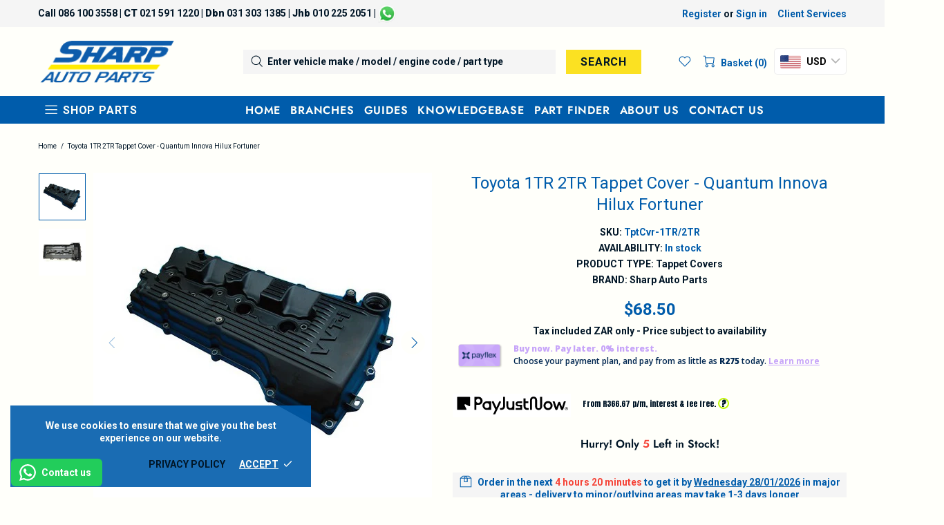

--- FILE ---
content_type: text/html; charset=utf-8
request_url: https://www.google.com/recaptcha/api2/anchor?ar=1&k=6LeHXYIrAAAAAD3jbEPS1FbApRwCIrh1DbLrc2QD&co=aHR0cHM6Ly93d3cuc2hhcnBhdXRvcGFydHMuY28uemE6NDQz&hl=en&v=PoyoqOPhxBO7pBk68S4YbpHZ&size=normal&anchor-ms=20000&execute-ms=30000&cb=flkd1f1suif9
body_size: 49402
content:
<!DOCTYPE HTML><html dir="ltr" lang="en"><head><meta http-equiv="Content-Type" content="text/html; charset=UTF-8">
<meta http-equiv="X-UA-Compatible" content="IE=edge">
<title>reCAPTCHA</title>
<style type="text/css">
/* cyrillic-ext */
@font-face {
  font-family: 'Roboto';
  font-style: normal;
  font-weight: 400;
  font-stretch: 100%;
  src: url(//fonts.gstatic.com/s/roboto/v48/KFO7CnqEu92Fr1ME7kSn66aGLdTylUAMa3GUBHMdazTgWw.woff2) format('woff2');
  unicode-range: U+0460-052F, U+1C80-1C8A, U+20B4, U+2DE0-2DFF, U+A640-A69F, U+FE2E-FE2F;
}
/* cyrillic */
@font-face {
  font-family: 'Roboto';
  font-style: normal;
  font-weight: 400;
  font-stretch: 100%;
  src: url(//fonts.gstatic.com/s/roboto/v48/KFO7CnqEu92Fr1ME7kSn66aGLdTylUAMa3iUBHMdazTgWw.woff2) format('woff2');
  unicode-range: U+0301, U+0400-045F, U+0490-0491, U+04B0-04B1, U+2116;
}
/* greek-ext */
@font-face {
  font-family: 'Roboto';
  font-style: normal;
  font-weight: 400;
  font-stretch: 100%;
  src: url(//fonts.gstatic.com/s/roboto/v48/KFO7CnqEu92Fr1ME7kSn66aGLdTylUAMa3CUBHMdazTgWw.woff2) format('woff2');
  unicode-range: U+1F00-1FFF;
}
/* greek */
@font-face {
  font-family: 'Roboto';
  font-style: normal;
  font-weight: 400;
  font-stretch: 100%;
  src: url(//fonts.gstatic.com/s/roboto/v48/KFO7CnqEu92Fr1ME7kSn66aGLdTylUAMa3-UBHMdazTgWw.woff2) format('woff2');
  unicode-range: U+0370-0377, U+037A-037F, U+0384-038A, U+038C, U+038E-03A1, U+03A3-03FF;
}
/* math */
@font-face {
  font-family: 'Roboto';
  font-style: normal;
  font-weight: 400;
  font-stretch: 100%;
  src: url(//fonts.gstatic.com/s/roboto/v48/KFO7CnqEu92Fr1ME7kSn66aGLdTylUAMawCUBHMdazTgWw.woff2) format('woff2');
  unicode-range: U+0302-0303, U+0305, U+0307-0308, U+0310, U+0312, U+0315, U+031A, U+0326-0327, U+032C, U+032F-0330, U+0332-0333, U+0338, U+033A, U+0346, U+034D, U+0391-03A1, U+03A3-03A9, U+03B1-03C9, U+03D1, U+03D5-03D6, U+03F0-03F1, U+03F4-03F5, U+2016-2017, U+2034-2038, U+203C, U+2040, U+2043, U+2047, U+2050, U+2057, U+205F, U+2070-2071, U+2074-208E, U+2090-209C, U+20D0-20DC, U+20E1, U+20E5-20EF, U+2100-2112, U+2114-2115, U+2117-2121, U+2123-214F, U+2190, U+2192, U+2194-21AE, U+21B0-21E5, U+21F1-21F2, U+21F4-2211, U+2213-2214, U+2216-22FF, U+2308-230B, U+2310, U+2319, U+231C-2321, U+2336-237A, U+237C, U+2395, U+239B-23B7, U+23D0, U+23DC-23E1, U+2474-2475, U+25AF, U+25B3, U+25B7, U+25BD, U+25C1, U+25CA, U+25CC, U+25FB, U+266D-266F, U+27C0-27FF, U+2900-2AFF, U+2B0E-2B11, U+2B30-2B4C, U+2BFE, U+3030, U+FF5B, U+FF5D, U+1D400-1D7FF, U+1EE00-1EEFF;
}
/* symbols */
@font-face {
  font-family: 'Roboto';
  font-style: normal;
  font-weight: 400;
  font-stretch: 100%;
  src: url(//fonts.gstatic.com/s/roboto/v48/KFO7CnqEu92Fr1ME7kSn66aGLdTylUAMaxKUBHMdazTgWw.woff2) format('woff2');
  unicode-range: U+0001-000C, U+000E-001F, U+007F-009F, U+20DD-20E0, U+20E2-20E4, U+2150-218F, U+2190, U+2192, U+2194-2199, U+21AF, U+21E6-21F0, U+21F3, U+2218-2219, U+2299, U+22C4-22C6, U+2300-243F, U+2440-244A, U+2460-24FF, U+25A0-27BF, U+2800-28FF, U+2921-2922, U+2981, U+29BF, U+29EB, U+2B00-2BFF, U+4DC0-4DFF, U+FFF9-FFFB, U+10140-1018E, U+10190-1019C, U+101A0, U+101D0-101FD, U+102E0-102FB, U+10E60-10E7E, U+1D2C0-1D2D3, U+1D2E0-1D37F, U+1F000-1F0FF, U+1F100-1F1AD, U+1F1E6-1F1FF, U+1F30D-1F30F, U+1F315, U+1F31C, U+1F31E, U+1F320-1F32C, U+1F336, U+1F378, U+1F37D, U+1F382, U+1F393-1F39F, U+1F3A7-1F3A8, U+1F3AC-1F3AF, U+1F3C2, U+1F3C4-1F3C6, U+1F3CA-1F3CE, U+1F3D4-1F3E0, U+1F3ED, U+1F3F1-1F3F3, U+1F3F5-1F3F7, U+1F408, U+1F415, U+1F41F, U+1F426, U+1F43F, U+1F441-1F442, U+1F444, U+1F446-1F449, U+1F44C-1F44E, U+1F453, U+1F46A, U+1F47D, U+1F4A3, U+1F4B0, U+1F4B3, U+1F4B9, U+1F4BB, U+1F4BF, U+1F4C8-1F4CB, U+1F4D6, U+1F4DA, U+1F4DF, U+1F4E3-1F4E6, U+1F4EA-1F4ED, U+1F4F7, U+1F4F9-1F4FB, U+1F4FD-1F4FE, U+1F503, U+1F507-1F50B, U+1F50D, U+1F512-1F513, U+1F53E-1F54A, U+1F54F-1F5FA, U+1F610, U+1F650-1F67F, U+1F687, U+1F68D, U+1F691, U+1F694, U+1F698, U+1F6AD, U+1F6B2, U+1F6B9-1F6BA, U+1F6BC, U+1F6C6-1F6CF, U+1F6D3-1F6D7, U+1F6E0-1F6EA, U+1F6F0-1F6F3, U+1F6F7-1F6FC, U+1F700-1F7FF, U+1F800-1F80B, U+1F810-1F847, U+1F850-1F859, U+1F860-1F887, U+1F890-1F8AD, U+1F8B0-1F8BB, U+1F8C0-1F8C1, U+1F900-1F90B, U+1F93B, U+1F946, U+1F984, U+1F996, U+1F9E9, U+1FA00-1FA6F, U+1FA70-1FA7C, U+1FA80-1FA89, U+1FA8F-1FAC6, U+1FACE-1FADC, U+1FADF-1FAE9, U+1FAF0-1FAF8, U+1FB00-1FBFF;
}
/* vietnamese */
@font-face {
  font-family: 'Roboto';
  font-style: normal;
  font-weight: 400;
  font-stretch: 100%;
  src: url(//fonts.gstatic.com/s/roboto/v48/KFO7CnqEu92Fr1ME7kSn66aGLdTylUAMa3OUBHMdazTgWw.woff2) format('woff2');
  unicode-range: U+0102-0103, U+0110-0111, U+0128-0129, U+0168-0169, U+01A0-01A1, U+01AF-01B0, U+0300-0301, U+0303-0304, U+0308-0309, U+0323, U+0329, U+1EA0-1EF9, U+20AB;
}
/* latin-ext */
@font-face {
  font-family: 'Roboto';
  font-style: normal;
  font-weight: 400;
  font-stretch: 100%;
  src: url(//fonts.gstatic.com/s/roboto/v48/KFO7CnqEu92Fr1ME7kSn66aGLdTylUAMa3KUBHMdazTgWw.woff2) format('woff2');
  unicode-range: U+0100-02BA, U+02BD-02C5, U+02C7-02CC, U+02CE-02D7, U+02DD-02FF, U+0304, U+0308, U+0329, U+1D00-1DBF, U+1E00-1E9F, U+1EF2-1EFF, U+2020, U+20A0-20AB, U+20AD-20C0, U+2113, U+2C60-2C7F, U+A720-A7FF;
}
/* latin */
@font-face {
  font-family: 'Roboto';
  font-style: normal;
  font-weight: 400;
  font-stretch: 100%;
  src: url(//fonts.gstatic.com/s/roboto/v48/KFO7CnqEu92Fr1ME7kSn66aGLdTylUAMa3yUBHMdazQ.woff2) format('woff2');
  unicode-range: U+0000-00FF, U+0131, U+0152-0153, U+02BB-02BC, U+02C6, U+02DA, U+02DC, U+0304, U+0308, U+0329, U+2000-206F, U+20AC, U+2122, U+2191, U+2193, U+2212, U+2215, U+FEFF, U+FFFD;
}
/* cyrillic-ext */
@font-face {
  font-family: 'Roboto';
  font-style: normal;
  font-weight: 500;
  font-stretch: 100%;
  src: url(//fonts.gstatic.com/s/roboto/v48/KFO7CnqEu92Fr1ME7kSn66aGLdTylUAMa3GUBHMdazTgWw.woff2) format('woff2');
  unicode-range: U+0460-052F, U+1C80-1C8A, U+20B4, U+2DE0-2DFF, U+A640-A69F, U+FE2E-FE2F;
}
/* cyrillic */
@font-face {
  font-family: 'Roboto';
  font-style: normal;
  font-weight: 500;
  font-stretch: 100%;
  src: url(//fonts.gstatic.com/s/roboto/v48/KFO7CnqEu92Fr1ME7kSn66aGLdTylUAMa3iUBHMdazTgWw.woff2) format('woff2');
  unicode-range: U+0301, U+0400-045F, U+0490-0491, U+04B0-04B1, U+2116;
}
/* greek-ext */
@font-face {
  font-family: 'Roboto';
  font-style: normal;
  font-weight: 500;
  font-stretch: 100%;
  src: url(//fonts.gstatic.com/s/roboto/v48/KFO7CnqEu92Fr1ME7kSn66aGLdTylUAMa3CUBHMdazTgWw.woff2) format('woff2');
  unicode-range: U+1F00-1FFF;
}
/* greek */
@font-face {
  font-family: 'Roboto';
  font-style: normal;
  font-weight: 500;
  font-stretch: 100%;
  src: url(//fonts.gstatic.com/s/roboto/v48/KFO7CnqEu92Fr1ME7kSn66aGLdTylUAMa3-UBHMdazTgWw.woff2) format('woff2');
  unicode-range: U+0370-0377, U+037A-037F, U+0384-038A, U+038C, U+038E-03A1, U+03A3-03FF;
}
/* math */
@font-face {
  font-family: 'Roboto';
  font-style: normal;
  font-weight: 500;
  font-stretch: 100%;
  src: url(//fonts.gstatic.com/s/roboto/v48/KFO7CnqEu92Fr1ME7kSn66aGLdTylUAMawCUBHMdazTgWw.woff2) format('woff2');
  unicode-range: U+0302-0303, U+0305, U+0307-0308, U+0310, U+0312, U+0315, U+031A, U+0326-0327, U+032C, U+032F-0330, U+0332-0333, U+0338, U+033A, U+0346, U+034D, U+0391-03A1, U+03A3-03A9, U+03B1-03C9, U+03D1, U+03D5-03D6, U+03F0-03F1, U+03F4-03F5, U+2016-2017, U+2034-2038, U+203C, U+2040, U+2043, U+2047, U+2050, U+2057, U+205F, U+2070-2071, U+2074-208E, U+2090-209C, U+20D0-20DC, U+20E1, U+20E5-20EF, U+2100-2112, U+2114-2115, U+2117-2121, U+2123-214F, U+2190, U+2192, U+2194-21AE, U+21B0-21E5, U+21F1-21F2, U+21F4-2211, U+2213-2214, U+2216-22FF, U+2308-230B, U+2310, U+2319, U+231C-2321, U+2336-237A, U+237C, U+2395, U+239B-23B7, U+23D0, U+23DC-23E1, U+2474-2475, U+25AF, U+25B3, U+25B7, U+25BD, U+25C1, U+25CA, U+25CC, U+25FB, U+266D-266F, U+27C0-27FF, U+2900-2AFF, U+2B0E-2B11, U+2B30-2B4C, U+2BFE, U+3030, U+FF5B, U+FF5D, U+1D400-1D7FF, U+1EE00-1EEFF;
}
/* symbols */
@font-face {
  font-family: 'Roboto';
  font-style: normal;
  font-weight: 500;
  font-stretch: 100%;
  src: url(//fonts.gstatic.com/s/roboto/v48/KFO7CnqEu92Fr1ME7kSn66aGLdTylUAMaxKUBHMdazTgWw.woff2) format('woff2');
  unicode-range: U+0001-000C, U+000E-001F, U+007F-009F, U+20DD-20E0, U+20E2-20E4, U+2150-218F, U+2190, U+2192, U+2194-2199, U+21AF, U+21E6-21F0, U+21F3, U+2218-2219, U+2299, U+22C4-22C6, U+2300-243F, U+2440-244A, U+2460-24FF, U+25A0-27BF, U+2800-28FF, U+2921-2922, U+2981, U+29BF, U+29EB, U+2B00-2BFF, U+4DC0-4DFF, U+FFF9-FFFB, U+10140-1018E, U+10190-1019C, U+101A0, U+101D0-101FD, U+102E0-102FB, U+10E60-10E7E, U+1D2C0-1D2D3, U+1D2E0-1D37F, U+1F000-1F0FF, U+1F100-1F1AD, U+1F1E6-1F1FF, U+1F30D-1F30F, U+1F315, U+1F31C, U+1F31E, U+1F320-1F32C, U+1F336, U+1F378, U+1F37D, U+1F382, U+1F393-1F39F, U+1F3A7-1F3A8, U+1F3AC-1F3AF, U+1F3C2, U+1F3C4-1F3C6, U+1F3CA-1F3CE, U+1F3D4-1F3E0, U+1F3ED, U+1F3F1-1F3F3, U+1F3F5-1F3F7, U+1F408, U+1F415, U+1F41F, U+1F426, U+1F43F, U+1F441-1F442, U+1F444, U+1F446-1F449, U+1F44C-1F44E, U+1F453, U+1F46A, U+1F47D, U+1F4A3, U+1F4B0, U+1F4B3, U+1F4B9, U+1F4BB, U+1F4BF, U+1F4C8-1F4CB, U+1F4D6, U+1F4DA, U+1F4DF, U+1F4E3-1F4E6, U+1F4EA-1F4ED, U+1F4F7, U+1F4F9-1F4FB, U+1F4FD-1F4FE, U+1F503, U+1F507-1F50B, U+1F50D, U+1F512-1F513, U+1F53E-1F54A, U+1F54F-1F5FA, U+1F610, U+1F650-1F67F, U+1F687, U+1F68D, U+1F691, U+1F694, U+1F698, U+1F6AD, U+1F6B2, U+1F6B9-1F6BA, U+1F6BC, U+1F6C6-1F6CF, U+1F6D3-1F6D7, U+1F6E0-1F6EA, U+1F6F0-1F6F3, U+1F6F7-1F6FC, U+1F700-1F7FF, U+1F800-1F80B, U+1F810-1F847, U+1F850-1F859, U+1F860-1F887, U+1F890-1F8AD, U+1F8B0-1F8BB, U+1F8C0-1F8C1, U+1F900-1F90B, U+1F93B, U+1F946, U+1F984, U+1F996, U+1F9E9, U+1FA00-1FA6F, U+1FA70-1FA7C, U+1FA80-1FA89, U+1FA8F-1FAC6, U+1FACE-1FADC, U+1FADF-1FAE9, U+1FAF0-1FAF8, U+1FB00-1FBFF;
}
/* vietnamese */
@font-face {
  font-family: 'Roboto';
  font-style: normal;
  font-weight: 500;
  font-stretch: 100%;
  src: url(//fonts.gstatic.com/s/roboto/v48/KFO7CnqEu92Fr1ME7kSn66aGLdTylUAMa3OUBHMdazTgWw.woff2) format('woff2');
  unicode-range: U+0102-0103, U+0110-0111, U+0128-0129, U+0168-0169, U+01A0-01A1, U+01AF-01B0, U+0300-0301, U+0303-0304, U+0308-0309, U+0323, U+0329, U+1EA0-1EF9, U+20AB;
}
/* latin-ext */
@font-face {
  font-family: 'Roboto';
  font-style: normal;
  font-weight: 500;
  font-stretch: 100%;
  src: url(//fonts.gstatic.com/s/roboto/v48/KFO7CnqEu92Fr1ME7kSn66aGLdTylUAMa3KUBHMdazTgWw.woff2) format('woff2');
  unicode-range: U+0100-02BA, U+02BD-02C5, U+02C7-02CC, U+02CE-02D7, U+02DD-02FF, U+0304, U+0308, U+0329, U+1D00-1DBF, U+1E00-1E9F, U+1EF2-1EFF, U+2020, U+20A0-20AB, U+20AD-20C0, U+2113, U+2C60-2C7F, U+A720-A7FF;
}
/* latin */
@font-face {
  font-family: 'Roboto';
  font-style: normal;
  font-weight: 500;
  font-stretch: 100%;
  src: url(//fonts.gstatic.com/s/roboto/v48/KFO7CnqEu92Fr1ME7kSn66aGLdTylUAMa3yUBHMdazQ.woff2) format('woff2');
  unicode-range: U+0000-00FF, U+0131, U+0152-0153, U+02BB-02BC, U+02C6, U+02DA, U+02DC, U+0304, U+0308, U+0329, U+2000-206F, U+20AC, U+2122, U+2191, U+2193, U+2212, U+2215, U+FEFF, U+FFFD;
}
/* cyrillic-ext */
@font-face {
  font-family: 'Roboto';
  font-style: normal;
  font-weight: 900;
  font-stretch: 100%;
  src: url(//fonts.gstatic.com/s/roboto/v48/KFO7CnqEu92Fr1ME7kSn66aGLdTylUAMa3GUBHMdazTgWw.woff2) format('woff2');
  unicode-range: U+0460-052F, U+1C80-1C8A, U+20B4, U+2DE0-2DFF, U+A640-A69F, U+FE2E-FE2F;
}
/* cyrillic */
@font-face {
  font-family: 'Roboto';
  font-style: normal;
  font-weight: 900;
  font-stretch: 100%;
  src: url(//fonts.gstatic.com/s/roboto/v48/KFO7CnqEu92Fr1ME7kSn66aGLdTylUAMa3iUBHMdazTgWw.woff2) format('woff2');
  unicode-range: U+0301, U+0400-045F, U+0490-0491, U+04B0-04B1, U+2116;
}
/* greek-ext */
@font-face {
  font-family: 'Roboto';
  font-style: normal;
  font-weight: 900;
  font-stretch: 100%;
  src: url(//fonts.gstatic.com/s/roboto/v48/KFO7CnqEu92Fr1ME7kSn66aGLdTylUAMa3CUBHMdazTgWw.woff2) format('woff2');
  unicode-range: U+1F00-1FFF;
}
/* greek */
@font-face {
  font-family: 'Roboto';
  font-style: normal;
  font-weight: 900;
  font-stretch: 100%;
  src: url(//fonts.gstatic.com/s/roboto/v48/KFO7CnqEu92Fr1ME7kSn66aGLdTylUAMa3-UBHMdazTgWw.woff2) format('woff2');
  unicode-range: U+0370-0377, U+037A-037F, U+0384-038A, U+038C, U+038E-03A1, U+03A3-03FF;
}
/* math */
@font-face {
  font-family: 'Roboto';
  font-style: normal;
  font-weight: 900;
  font-stretch: 100%;
  src: url(//fonts.gstatic.com/s/roboto/v48/KFO7CnqEu92Fr1ME7kSn66aGLdTylUAMawCUBHMdazTgWw.woff2) format('woff2');
  unicode-range: U+0302-0303, U+0305, U+0307-0308, U+0310, U+0312, U+0315, U+031A, U+0326-0327, U+032C, U+032F-0330, U+0332-0333, U+0338, U+033A, U+0346, U+034D, U+0391-03A1, U+03A3-03A9, U+03B1-03C9, U+03D1, U+03D5-03D6, U+03F0-03F1, U+03F4-03F5, U+2016-2017, U+2034-2038, U+203C, U+2040, U+2043, U+2047, U+2050, U+2057, U+205F, U+2070-2071, U+2074-208E, U+2090-209C, U+20D0-20DC, U+20E1, U+20E5-20EF, U+2100-2112, U+2114-2115, U+2117-2121, U+2123-214F, U+2190, U+2192, U+2194-21AE, U+21B0-21E5, U+21F1-21F2, U+21F4-2211, U+2213-2214, U+2216-22FF, U+2308-230B, U+2310, U+2319, U+231C-2321, U+2336-237A, U+237C, U+2395, U+239B-23B7, U+23D0, U+23DC-23E1, U+2474-2475, U+25AF, U+25B3, U+25B7, U+25BD, U+25C1, U+25CA, U+25CC, U+25FB, U+266D-266F, U+27C0-27FF, U+2900-2AFF, U+2B0E-2B11, U+2B30-2B4C, U+2BFE, U+3030, U+FF5B, U+FF5D, U+1D400-1D7FF, U+1EE00-1EEFF;
}
/* symbols */
@font-face {
  font-family: 'Roboto';
  font-style: normal;
  font-weight: 900;
  font-stretch: 100%;
  src: url(//fonts.gstatic.com/s/roboto/v48/KFO7CnqEu92Fr1ME7kSn66aGLdTylUAMaxKUBHMdazTgWw.woff2) format('woff2');
  unicode-range: U+0001-000C, U+000E-001F, U+007F-009F, U+20DD-20E0, U+20E2-20E4, U+2150-218F, U+2190, U+2192, U+2194-2199, U+21AF, U+21E6-21F0, U+21F3, U+2218-2219, U+2299, U+22C4-22C6, U+2300-243F, U+2440-244A, U+2460-24FF, U+25A0-27BF, U+2800-28FF, U+2921-2922, U+2981, U+29BF, U+29EB, U+2B00-2BFF, U+4DC0-4DFF, U+FFF9-FFFB, U+10140-1018E, U+10190-1019C, U+101A0, U+101D0-101FD, U+102E0-102FB, U+10E60-10E7E, U+1D2C0-1D2D3, U+1D2E0-1D37F, U+1F000-1F0FF, U+1F100-1F1AD, U+1F1E6-1F1FF, U+1F30D-1F30F, U+1F315, U+1F31C, U+1F31E, U+1F320-1F32C, U+1F336, U+1F378, U+1F37D, U+1F382, U+1F393-1F39F, U+1F3A7-1F3A8, U+1F3AC-1F3AF, U+1F3C2, U+1F3C4-1F3C6, U+1F3CA-1F3CE, U+1F3D4-1F3E0, U+1F3ED, U+1F3F1-1F3F3, U+1F3F5-1F3F7, U+1F408, U+1F415, U+1F41F, U+1F426, U+1F43F, U+1F441-1F442, U+1F444, U+1F446-1F449, U+1F44C-1F44E, U+1F453, U+1F46A, U+1F47D, U+1F4A3, U+1F4B0, U+1F4B3, U+1F4B9, U+1F4BB, U+1F4BF, U+1F4C8-1F4CB, U+1F4D6, U+1F4DA, U+1F4DF, U+1F4E3-1F4E6, U+1F4EA-1F4ED, U+1F4F7, U+1F4F9-1F4FB, U+1F4FD-1F4FE, U+1F503, U+1F507-1F50B, U+1F50D, U+1F512-1F513, U+1F53E-1F54A, U+1F54F-1F5FA, U+1F610, U+1F650-1F67F, U+1F687, U+1F68D, U+1F691, U+1F694, U+1F698, U+1F6AD, U+1F6B2, U+1F6B9-1F6BA, U+1F6BC, U+1F6C6-1F6CF, U+1F6D3-1F6D7, U+1F6E0-1F6EA, U+1F6F0-1F6F3, U+1F6F7-1F6FC, U+1F700-1F7FF, U+1F800-1F80B, U+1F810-1F847, U+1F850-1F859, U+1F860-1F887, U+1F890-1F8AD, U+1F8B0-1F8BB, U+1F8C0-1F8C1, U+1F900-1F90B, U+1F93B, U+1F946, U+1F984, U+1F996, U+1F9E9, U+1FA00-1FA6F, U+1FA70-1FA7C, U+1FA80-1FA89, U+1FA8F-1FAC6, U+1FACE-1FADC, U+1FADF-1FAE9, U+1FAF0-1FAF8, U+1FB00-1FBFF;
}
/* vietnamese */
@font-face {
  font-family: 'Roboto';
  font-style: normal;
  font-weight: 900;
  font-stretch: 100%;
  src: url(//fonts.gstatic.com/s/roboto/v48/KFO7CnqEu92Fr1ME7kSn66aGLdTylUAMa3OUBHMdazTgWw.woff2) format('woff2');
  unicode-range: U+0102-0103, U+0110-0111, U+0128-0129, U+0168-0169, U+01A0-01A1, U+01AF-01B0, U+0300-0301, U+0303-0304, U+0308-0309, U+0323, U+0329, U+1EA0-1EF9, U+20AB;
}
/* latin-ext */
@font-face {
  font-family: 'Roboto';
  font-style: normal;
  font-weight: 900;
  font-stretch: 100%;
  src: url(//fonts.gstatic.com/s/roboto/v48/KFO7CnqEu92Fr1ME7kSn66aGLdTylUAMa3KUBHMdazTgWw.woff2) format('woff2');
  unicode-range: U+0100-02BA, U+02BD-02C5, U+02C7-02CC, U+02CE-02D7, U+02DD-02FF, U+0304, U+0308, U+0329, U+1D00-1DBF, U+1E00-1E9F, U+1EF2-1EFF, U+2020, U+20A0-20AB, U+20AD-20C0, U+2113, U+2C60-2C7F, U+A720-A7FF;
}
/* latin */
@font-face {
  font-family: 'Roboto';
  font-style: normal;
  font-weight: 900;
  font-stretch: 100%;
  src: url(//fonts.gstatic.com/s/roboto/v48/KFO7CnqEu92Fr1ME7kSn66aGLdTylUAMa3yUBHMdazQ.woff2) format('woff2');
  unicode-range: U+0000-00FF, U+0131, U+0152-0153, U+02BB-02BC, U+02C6, U+02DA, U+02DC, U+0304, U+0308, U+0329, U+2000-206F, U+20AC, U+2122, U+2191, U+2193, U+2212, U+2215, U+FEFF, U+FFFD;
}

</style>
<link rel="stylesheet" type="text/css" href="https://www.gstatic.com/recaptcha/releases/PoyoqOPhxBO7pBk68S4YbpHZ/styles__ltr.css">
<script nonce="6O2bhSIxiq3VCOItkwLZvg" type="text/javascript">window['__recaptcha_api'] = 'https://www.google.com/recaptcha/api2/';</script>
<script type="text/javascript" src="https://www.gstatic.com/recaptcha/releases/PoyoqOPhxBO7pBk68S4YbpHZ/recaptcha__en.js" nonce="6O2bhSIxiq3VCOItkwLZvg">
      
    </script></head>
<body><div id="rc-anchor-alert" class="rc-anchor-alert"></div>
<input type="hidden" id="recaptcha-token" value="[base64]">
<script type="text/javascript" nonce="6O2bhSIxiq3VCOItkwLZvg">
      recaptcha.anchor.Main.init("[\x22ainput\x22,[\x22bgdata\x22,\x22\x22,\[base64]/[base64]/[base64]/ZyhXLGgpOnEoW04sMjEsbF0sVywwKSxoKSxmYWxzZSxmYWxzZSl9Y2F0Y2goayl7RygzNTgsVyk/[base64]/[base64]/[base64]/[base64]/[base64]/[base64]/[base64]/bmV3IEJbT10oRFswXSk6dz09Mj9uZXcgQltPXShEWzBdLERbMV0pOnc9PTM/bmV3IEJbT10oRFswXSxEWzFdLERbMl0pOnc9PTQ/[base64]/[base64]/[base64]/[base64]/[base64]\\u003d\x22,\[base64]\x22,\x22SsOZM8Oow6vDosOxJcOuw6gbIMOXwp8AwohpwrfCvMKpN8KFwonDj8KAFsObw5/Dp8OMw4fDunfDpTdqw4pgNcKPwqPCtMKRbMKbw4fDu8OyBAwgw6/DvsOpF8KnTcKgwqwDacONBMKew6RAbcKWaRpBwpbCscO/[base64]/[base64]/DqMKkwoXCkcOlPxLCvMKDw7rDtGYFwobCi2HDn8OKe8KHwrLCtMKqZz/DgXnCucKyKcKMwrzCqENCw6LCs8O1w4lrD8KDJV/CusKeb0N7w4vCrgZIecOKwoFWasKew6ZYwrUXw5YSwrw3asKvw5TCqMKPwrrDlMKlME3DpnbDjUHCvy9RwqDCghM6acKzw5t6bcKZJz8pJARSBMODwojDmsK2w4bCn8KwWsO5L30xF8KWeHstwq/DnsOcw7rCkMOnw7wLw6BfJsOkwq3DjgnDtk0Qw7Fbw71RwqvCgkUeAW1Bwp5Vw6XCu8KEZUQcaMO2w48QBGBiwr9hw5U1I0k2wrfCtE/Dp3gAV8KGYy3CqsO1DnpiPnzDqcOKwqvCmyAUXsOew4DCtzFjMUnDqwXDoW8rwqFpMsKRw6TClcKLCQYyw5LCoxvCngN0wqsbw4LCukYAfhc7wqzCgMK4IsK4EjfCqn7DjsKowrrDnH5La8KUdXzDsC7CqcO9wpVaWD/[base64]/CqcKFeArDvcO8wrbCvS03ZMO+ZcOcw5Qzd8Ouw4vCtB0Uw6rChsOOHT3DrRzCnsKNw5XDnjnDiFUsX8KUKC7DgCbDrcO/w7M/TsK5RRo+bcKLw4DChwfDkcKnLMKBw4HDosKHwqgJfj/[base64]/Cn2HCjMKidA/CrcK4wrXCkcOLYcOTWsOqP8K8dQbCrMOBShBuwrRKMsOEw6wjwoTDscKTDRZDwpEzSsKnacO5OWXDiWbDgcOyI8OYYMKsX8KMSiJpw7Ygw5g5w7pdIcKTw7/Drx7Dq8O1w5nCgsKkw7vClcKfw5jCq8OHwqzDgDU1DX5Ab8O9wogQTSvCpjrDrHHCrsKHDsO7w7oEU8OyBMKfW8ONdW9sdsONLnkrOgrConjDowJhcMOpwrXDpsKtw6AQFS/DlUQUw7PDvznCtwNjw7/DicOZGTLDn13CtsOzKXDDiC/Cs8OtKMOwa8K2w7XDiMKYwok7w53Dt8OIfw7Dr2PChU3DjxBsw4PDuRZWEHEMWMOuV8Kxw73DksK1G8Ocwrc3NsO4wpXChsKIw4PDmMKyw4TCqBHCkwrCsE5iMA7Cgh7CsjXCj8O1B8Kve2EBJV3Ci8O+C1/DkMOmw4fDtsOzKywVwpLDrzbDgcKJw5xFw7YYJsKfHsK6RsKJEwLDtHjClsO1EEFnw4RXwqtYworDjG0VWFgZE8O9w4dTRATCp8KmdsKTNcKzw6xtw4PDvAnChG/CtgnDtcKjGMKrA19OHh9kdcKzB8OWJ8ORAUgkw4nChVHDqcO6TcKjwq/Cl8OVwqRsG8KqwqvCrQbCgcKrwpvCnSBZwrVEw5jCjsKxw5TClEvDqDMNwp3CmMKow4cswpXDlTM4woPCuVlvA8OFFMODw5how5pIw57CnsOFNj9ww4pTw63Cn2jDtkXDi2TDuVoCw6xQS8KWcE/[base64]/TXhvwoXCoggbMsKYdCMIRyRbM8KKwrrDosKbIMKew4DDojfDvS7CmCsVw6nCuQnDuTnDisKNI349woPDnTbDryHCuMKyRxI3WMK7wq9MKRrCj8K1wonCocOJesOVwrVpeFgfEB/CiALDgcO8P8K7KHvCl21IL8K2wpJzwrdiwqfCv8OiwpjCjsKaXsOQSz/DgsOswqrCi1lPwrUXVMKHw7dXUsOZbU3CsHrCvi0bJ8K9eTjDhsKPwrrCvRvDoj7DocKNYnVLwr7DgjnCo3DChTtQDsK8Q8OMC2vDlcKlwpTDhMKKfiDCn0ZwJ8OhCsKPwqAsw7HDmcO+AsK/wq7CvRTCuw3CulYTXsKMfgELw63CvyxLQcO4wp/Cl17DszoOwoNQwqMnEWvDtUXDjWvCvQLDlWbCkh3CosO/w5EVw7RewoXCh2taw75Aw6DCvyLCrcKnw5LChcKzQsOqwrB7AyJwwqjCs8O9w5krw7jDqsKLAwTDqhbDi2bDmcOmLcOhw5Fuw6p4wod0w50pw645w5PDicKkUsOAwrPDicKrUsKVSMKlbcK9CsO/wpDCinIPw6YvwpM6wqLDsVjDvgfCtRHDhE/DviTCghA4dR8/wrDCkznDpsKBNxE3KDjDj8KodCLDtmfDtxDCtcOLw7fDusKXDHrDiwwUwqY/[base64]/CsCsrwrMPwqVVw4DDpzN7ZcKXw4bDlcO1TnQeWMOJw5d1w5zDg1U7wqDCnMOAwp3CmsOxwqrCoMK1CsKPw7hLwr4NwqlGw5XCjicTwojChTnDqmjDlEtPL8O+w4hew7gvB8OEwpDDlsKUSXfCjB02bSjCssOVdMKTwoPDlFjCr0EaP8KHw4p/w5Z6ODFpw5bDsMKAacOoUsKowopBwrbDvnrClcKLDg3Dkw3CgcOVw70/HTnDgkxfwrwIw6spLVnDr8Orw6luLXDCu8O7TSvDl3sVwrzCsyfClUrDuD8/[base64]/CqDjCgMO3DGjDocOewrzDtsK2wqnDrMO5KFTCsGzDr8KXw67Cr8OdHMKUw4bDthkNeUVFUMOCaWVEP8OOOsOMDFlVwpzCvsOabMKDfVgnwpDDtF0Pw4c+GcKvw4DCh18tw78CJcKhw53CjcOAw5fCqsK/[base64]/DtQM7w7fDoMKhw5ISw7BERxfCk8KDw77CjMOnbcOjXcOrw4R5wos+dwHDpMK/wr/CsDQsYX7CncOmc8KOwqdewrnCgRNlNMOPYcKuSFLDnUc4VknDnH/DmcOZwoobb8KTWsKaw4FlEcKNL8O8w6fClnjCjsOWw6UoYMOOWBEpOMOBwrvCosOHw7LCtkcSw4pGworDhUwaNxRdw7HCnj7DskAJLhQqNS9Rw5PDvzV3ByJuVsKXwr8Hw4/Ci8ORRcOjwr5fI8KWKsKMbn9bw6HDhjfDsMO7w4TCo3fDvw7CsDASbQMGTTUYDcKbwpNuwqB4LAkPw6PCgBJBw6zCp21owo0YH0vCiUM2w4bCisKEw6pMF1zCk2bDrMKhNcKCwobDuUhjEMK5woHDrMKHaUQ8worCosO2bMOIw4TDuQHDkhcQVMKjwp/CjcOuJcOFw4VUw5oiB17CgMKRFypMJCLCjXrClMKnw4nCnMO/w4bCisOgcMKXwonCpSnDjzTCmDE2wrXCssK4HcKZUsKbO0Newpgzwql5bwHDpEoqw7jCiXTCgQRbw4XDmjbDnXBiw4zDmmUOw4oZw53DmDDCl2IUw6fCmWRrF35oXGrDiD8GTcOPemDCisOBbsO5wppcM8K9wonCj8OEw5rCpyvCg1AGJTgKB1wNw4rDozNlVizCtS9/woPCkcO5w7NxE8OnwqTDjUY3IsKEHynCimDCmkEAwqTCmsK6bTFlw57DrWzCv8KKHsKOw5oXwp4Gw5cfSsOfNsKKw6/[base64]/PgLDj8KHw6PCuQfDpBk6wo3Diw4QUWtFwqNaMMOtAcKkw7DCtD3CiHbChMOOTcOjEllYCkJVw4PDhcOBw7LCu1xBRS/DnhkmFcKdegApIRrDh1vDmg8Uwo4UwrwoesKRwoN0wpsSwpE9bcO5ajI7GCPDolnCvGtufA4PTATDk8K0w44zw5XDiMOXwolzwqnCr8KMNQFnwofCtQrCtFd7U8OIW8KzworDmcKswqDCqsKgD3jDhMKgQ2/Dh2R+U2Zxw7R2wrAlw6XCq8OgwqjCs8KtwoMDTBzDnFgUwrTCosKubghSw5hXw5t3w7/CssKqw6LDscO9a28Rw64qwqRMfzrCpsK7wrYwwqd5w6xVZQHDqMKVLik/[base64]/CpsKGRXQFchIwAh7CjsOTDsOfwogLLcOkw7NeOSHCui/CoXrCp1DCrMO3dkjDmsKZQsKnw615YMO1Ik7CvcKkGnwyBcK4Zih+w4I1a8KSWnbDp8O0wqjDhRUvQsOMVgkBw71Iw73CusKFKMKIBcKIw6BKwr7Ck8KAwrrDiyIdI8O2w7lcwq/[base64]/DgVwswoPDpsOaw5/DrFtFw6rDksKjW8KeaidsahvDqScNesKlw73Dv0BuLUV+XS7ClVbCqUAOwrYvMljCvmTDrm9VGMO5w7/CmDLDmcOBXGwdw45PRkxMw4vDvsOmw50Dwpwmw71dw77DghQMbVvCsFE9TcKWAsKbwpnDmifCkRrCpiEJfMKDwo9YUTXCu8OawrzCu3HCssO9w4jDlRh4ASLDuiHDn8Kowp9Rw4/[base64]/[base64]/[base64]/CgMKywodAwq1two1NcMOfwpRaw6rCk1hWAE7DmsKaw4B/ez8hwobDq03CoMO8w6kUw5vCtmjDkiE/bhDDoArDuEgmb3PCiTTCq8KTwqDCu8KLw4dOGMK5X8O5w6zCjhbDjkrDmRXDhALDn3XCn8Kpw6F+woB2w4JITB/CgMO5wpvCo8KEw6bCg3/Dg8KEw7pMJhsJwqchw6MzTQHCkMO6w7o1w49WPBbDjcKLbcKiTnocwq8RFXzChMKlwqfCpMOFYlfCpRzCqsOYZMKfPcKBw73Ch8KJXHwRwrnDucKJU8KVHBPCvFjCs8O0wr8tHzPDqD/CgMOKwoLDp3IpSMO3w6NYwroJwrlROTh3JwE9w6zDugEqO8KIwqtbwopmwq3DpcKfw5fCti4HwpIOwroub0xQwp5fwpoewpTDqBAaw4rCl8O9w51cdMOTG8OOwocWwr3CojzDqcOKw57DmsKmw7AlQsO8w6olUMOBwqTDvMObwphrQMKWwoFQwqXCvQzCjsK/wrYSOcKYWSVswrvCocO9G8KhawRyfMOvwo9NRcK1J8KNw5cNdDRSfMOqL8KEwpB4NsOpfMOBw4t7w63DtT/[base64]/DmGQ3w5EHwo/Ctm/DksOhwrEDwoQCKBjDkgPCk8Kdwq8cw6fCgsODwo7Cu8KaLiQAwoTDoD5wKi3Ci8KxCsO0HsKqwqISYMKeIsKNwo0hG3NHMS9/wqTDrFPCt1gtFsOjQjTDk8KUAnTCqMO8GcOEw4plKB3ChDBqUhDDukJSwo5IwrXDqWYkw6YaK8Ktfng2OcOnw7YJw7Z0cgwKKMOKw5RkXsKxIcK8e8O2O3/CsMOawrInw4zDmMKCw7fDg8O8FzjDkcOodcOOBMKpXl/DsGfCr8O6w6fCssKow7Vqwo/Cp8OVw5nCtMK8AWBASsK9w5p0wpbCmiNSJX7DnVFUecOkwp/Cq8O6w44fB8KtKMOMf8KAw5/CrhprIMOfw4nCrVbDnsOOZQcuwqbDnzEuAMO0e0DCtsOgw4Y1wpRowpDDiAB+w63DscOwwqTDv2Z0wrLDhcOfGUQYwoTCvMK0YcKbwpJObk54woIzwr3DlEY9wrDCnDFxWyHDkwPCjCbChcKpIMO2wr8YcjnChTHDmS3CpR3DjHU2wqRLwotXw7XCnyTCkBfCq8O/WVjCp1nDlMKwDsKsOBtUN3zDp1Qow4/CmMKbw6LCjMOOwrXDqR/CoFzDinzDrRXDl8KodMKtwow0wpJ7bEZtwoTDlURFw4NxDwd9wpFNWsK9TwLCm30TwrguPsKuMsKzwrEcw5nDjcOdVMOXKcO1LXdpw7HDpcKlaQteGcKwwr4rwoPDhxbDt2PDlcKZwo4eVjIhRG4cwqZZw5Imw4dVw5J/[base64]/DpsOuLGkOwovCkcKhScK+FEPDq0nCsMONYcKnGsOjdMOHwrwqw73DqGFtw7QTdsOnw6TDr8KvVDIQwpPCpsOLQ8ONaAQGw4ROdMKfw4pqLsK2b8O2wpwywrnDtkFEfsK9IsO7aV3DlsOjBsOPw7jCq1MIGlQZIHgKXRU6w4rCiD5ndsKUw5PDncOIwpDDtcO8PsK/wpnDo8O3woPDqipaKsOcZS7ClsOJw55Qw7HDosOnPcKIOz7DnRDDhFtiw6bClcKzw4FUE0kMOcOlEH7Cs8K4wojCvGJ1W8KZUy7Dsk5Hw4fCsMOAdVrDh25cwpzCii/DhzMMchLCkxMjRDIvBcKZw4jDkTfDlcKWWWQEw7tKwpTCpmkbH8KYIB3DgCkHw4vCjUteb8OPw57Cgw5JdhPCn8OEUzsncgLCmEJwwrxZw7xsfUdow50lZsOgI8K8JQw5D317wp3DoMK3Z2LDqDombyvCv1t/WcKEJcOdw45McQVvw6gtw6TCnxrCjsKFwq1mTDvDmsKkfC/CgkcIw7huHhBQEjhxwoDDhsO9w5vCn8KRwqDDq2PCnAx0KsKnw4BrEsOMbXvCvzhRwpPDqcOMwoPDusOEwq/[base64]/CnnjDtTY2JsOZbDtRwqjDngzCkMOzC8KGDcOwRcKmw77CocKrw5R3Ogx3w7XDjsOgwrfDn8KjwrQpX8KPccOxwql9wqXDtS/CpsK7w6/[base64]/[base64]/DjF9mwppIHCnDmwxuwpHDhS7CsFAiSnFOw7DChWpSe8OZwpEiwq/DoRglw63CszZqTcKSQsOMEsOeJsKAWlDCsD5xwonCmT7Dii1AbcKqw7gqwrrDmMOXf8OyC2/Dv8O2MsOIXsK4w73Ds8KvK0xMc8O5w4vDrFXCvUchwrkZccKlwqzCisOsJAQCM8O9w4zDrTc4UsKrw7jChX3DqsO4w75deWdrwoDDl2zCiMKXwqc/[base64]/DjsOOKR8Ycw5mwrzCscKzUFbDlldLJMKnZ8Oxw57DsMKsJsOPcsKPwqTDh8KHwo/DvcODCCRxw4IVwpQ7F8KLNsO6fcKVw7VKE8OuMW/DvXvDpsKOwolQa2LCrBvDgcK4eMKZXsOmKsK7w4BjP8OwdzwhGAvDrn/CgcOfw49gTUPDnCY0ZR57DhoHMcK9wr3CucOGDcOZFBduCHnCocKwNsOPCsOfwr9Df8Kvw7R/X8KIwqIaC18BGn4hTkIhFcOnL3LDrErCqylNw7pDwpHDl8OCUmZuwodUacK9wr7ClcKawqjChMKEw5rCjsO9JsKuw7otwoXCmVTDnsKObMOTAcOmfBrDv2UVw7UOVsONwqnDgGllwqcWbsKVIz/CqMOAw65MwofCgkMYw4rCtl1iw67DpSQtwqVjw7x6eXbDkcK/IMK2w6YWwoHCjcO/w7TCumPDrMK1SMK9w73ClsKXWMO4w7fCiGjDhcKVA1rDoFsTe8OkwoDClcKvNU9gw6RDwrEmM1Iab8ONwrPDmcKHw6rCklbCtsOaw4ttMzbCo8OoScKBwoPClh8fwrrCkMOGwoQpWsOUwoRULMKkOCnCv8OtIgfDiU3CuTTDjgzDpcOFw4YBwp/[base64]/DssKjwqrChx4Cw63CncOBNBLCkFNmQsKyZi3CmGoJExB3KcOvB2dnXhrDmXjCtkLDv8KmwqbCqsKiaMOaFH/DhMKFX2UIMcKiw5BPOBXCqV1dSMKWw6HCkMO+Q8OtwofDqFrDlsOsw7o8wqvDvwLDocOcw6Z7wqsowq/Di8OuHcKjw6xfwq7DiEzDhFh9w4bDsyjCtDXDgsOZEsOcQMOYKlk9woZiwoYiwpTDiQUeSFUFwpxjd8KEf1ZZwpHDoDxfLA3CmMKzT8OlwppSwqnCscOlc8KAw6vDsMKaPRzDmMKUPcOlw7nDrC9XwpIsw6PDk8K9egg/woXDvyIBw5rDnW7CsmEkQ23CocKLw4DCsjlLw7TChsKWKRlew6zDq3IwwrzCo3AJw7PChcKoQcKOw4QIw7ESQsOdEjzDnsKbHMOdSi3DoX1mE0pbIBTDumpgOVjDncOaEXASw59nwp8rD0wYAsK2wrzDolLDgsKjSjHDvMKxBi0+wq1kwoZcXsOvZcOTwqc/wr7DqsO6w74Qw7t5wr0tRgDDvV7DpcKsBm4qw47Dqj/DmMK4wow6BsO0w6fCgVcQfMKUAVbDtsOeXcOyw7Uow6Izw6NDw5xAFcKbWiw1wpg3w4jDsMOsF24Iw67CrXEDA8K4w7jCscOcw7QzXG7ChcKKbcOTNQbDpRzDvnzCrsKwMzbDpQHCsX3DpcKAwpLCiFgUDkQ9cjA2ZcK4ZMKVw7/Cr2fDgX0Iw4TDiG5GPATDogTDjcKCwpXCmmwGc8OhwrY/w6BswqfDucK/[base64]/CgjrCpcOTwprDuDfCm2PCm8KywoHDucKWWMO8wqFUEmUdbVLCiV7Dp3ddw5LDl8OpVRkjCcObwonCnVjCszR1wr3DlHdhUsKbH3/[base64]/M2stw5dyCl3Ck0oecTx8XSIIYzjCtMOBw7zCpsK2ecOvLDTCoCjDlsK6R8K4w4bDpxUjLRAHw5DDuMOdck3DpsKywqBqYsOYwr01wo3CqRTCocK/[base64]/[base64]/Cn1Fmw5rDkAHDmcKPJMKkAGxIwrrCssKlw6PDlsK4w57CvcOOwp7DjsOcwpzCjG7ClV0ew7cxwp/DlnjCv8OvR1Q5akkrw788L3Zlwq0FHcOyfElTSTDCrcOFw6LDmMKew75ow7RewrR6WVLDtSXCksOcDGFSwpRIAsOdMMKSw7EKbsKHw5cmwo5sXBsYw4J+woxnVcOwF0/CizfCtBNNw43Do8K/[base64]/DvQnDgMOmw5TDj8KAVUIvDMKkNA7Cs8OmwqYfLcKQw49KwqxAw5nCtMOHTVDCtsKeEwU2QsOlw4hzZk9JTl3DjXnDonoGwqZ1wqdTDxcbF8KtwpglShfCoFLDjkQwwpYPYA/CisOhCE3Dq8KnVlrCtcOuwq96AwxNdjIpIT7CncOCw4zCk2rCkMO7bsOvwqw8wpkCdcO3wqJ4wpzCusKpBMO/wotSwp50TcKfOMO0w4IiB8KKBcOew4p3wqt0CDd4UBQWc8KQwqXDrQLCk2UWCW3DmcK7wrTDh8KwwrjDmcKwcit4w59iDMO4Ax3CnsKiw4FRw6HCgMOnFMOWwozCqXY6wqTCmMO1w7tNfxJ3wqzDmcK/XyBaRHTDvsOnwrzDrypVHcKxwqvDp8OEwrrChcOeMyDDl2vDrcORMMKpw6dFNWM1X0XDpUIhwofDlndebcOuwpDCosODUT9Awoknwo/DoC/[base64]/DsGgzwrIJwqXDlsK5ZF7Dn8OqMUvDu8Ofb8KOYgnCji1kw5dzwpDCrGAvCMOPbhc1wrs+ZMKYwrPDrUDClWLCrAHCncOkwrvDpsKzfsO7W28Mw4BMUlZfS8KgRQrCisOYDsK1w64ORyHDuBcea03Dt8KNw64easKSdi5RwrELwpgOwp1nw7/ClHDCjcKuIzE1acOYYsOteMKHY1Ntwr7Dt2wkw70bfijCv8Okwos5fG1fw58iwp/[base64]/wo5IP8KBCcOPYcKKwphIBcOUw41vwo7DvEoOPypbUsO5w4FsbcOkZwkyPnIOesKURcKhwocdw7sawq1UXMO8KcOSKsOiTkrDvC1Jw45ww5vCqMKYThVJKMK+wq4yGHvDg1jCnwzCqRVBKhXCkikHVcK5d8KbQ0rCuMKcwo/CgWLDvMOsw7hUQjVTw4New5XCiVdlwrLDslkNYBrDrMOfLSUaw5tbwqJmw5LCgAwhwovDkcK9PR8bARdXw4cfw5PDnSMoRcOYazkOw7/[base64]/w5YXw7jDiMKRw6TCt0bCg8Obw5Y9OxrDgsOQWz5NDMOAw6slw715LQodwpETwroRfBDDriUkEcK/[base64]/[base64]/[base64]/DrD7CisOhDsK6H8KwwonDnMO6DcKyw5pCWcKpE17CgXxow4wuB8O/[base64]/wqMeRGA3w6cpScO/w4gHMsKUwrDDvsOKw6Vdwow8wplKXGYBL8Oqwqs5LcK2wp/DvsOZw4tRPMK6PjQPwqsTdMK/w6vDjnEywo3DhD8Vwqc2wrPDrcOnwpDDtMOxwqLDikhGwr7CggRyJADCksKHw6MeNx5/BXrDlhjCulQiwpAhwr7DgFgLwrHChQjDlUbCosK9ZAjDm2fCnRQ9byPCrcKzeXFJw77DmW3DhRDCp1xpw4HDs8OZwo3DmT5bw7coa8OiH8Oqw5/Cq8OoUsK+RsOJwo/[base64]/CqVPCoXACeUlewolhwr7CtFZ4woHCgcOuw57DhcOUwrgXwpJ9MsOfwrBlcmYPw7BeOsONwqE/w54kBSM7w6Y2Ji7CvsO9ZHt+wo3CoyTDhsKew5LCvsO1w6/[base64]/YMKzwr7DvsKuUsO2bSloAz0dwqzCqEnCjcOOwp/CjsOSWMKOCAzCmDl4wqPCtcOawrDDn8KuGC/Cqlo5w4/CssKYw6RVYT7CnnIpw6xjw6bDqSZ4YsOXQQzDlcK6wohhRi9bQ8Kowr0Ew7nCiMOTwroZwp/Dpisxw49XNsO1BMOEwpVXwrXDksKMwpzDjGtCPCjDt1IubMOAwrHCvmN4CcK/J8K6wr/CkDh1Ox/[base64]/Dj8Ovw7PCuUXCnsK1wqLDolDDuGDDnx/Di8OrIUXDvgHCtAHDqhZMwr1pwoRFwp/DlXkzwpDCuGdzwqvDtVDCoxDCmQbDlMKqw4Qpw4jCs8KUCj7Ci1jDuQNqInvDrMOfwpHCssOQXcKEw6sbwr3DhBgDw5zCvV97SsKQw5vCoMKdH8K8wrI7wpjClMODHMKAwpXChBbCg8KVEShYTyFuw5/Cpz3CocK3wqJYw5zCkcOlwp/Ch8Kxw5E3NH0mwpIZw6EuAh5XR8KscgvChlNHfMOlwoovwrR9wqXCsSvCmsKcHHXDucKjwqVkwqEIBMOpwoHCnXBqFcK+wodpSmfChCZ2w7nDuR3DksKrK8KJBsKmPMObw7QSwr/[base64]/DvMOwSBVdHsKcw7TCszpGw5PDh8KFw5jCvmwkUMOyQxtAUBtawqEfKQMAeMK8w60VJmZKD2zDn8KNw6DCnMKlw6VhZQgLwqbCqQnDhTHDhsOTwqYZFsOGHnJWw5BfP8KLwrcgH8Orw4Auwq/Cv0nCrcOAQsOUa8OEBMKQL8OAZcKjwq5tFwTDtynDizggw4VOwqYcewkfHMKDDMOFPMOmTcOPNMOjwqjCmVvCmcKhwqgSV8K4AsKVwoM4F8KVRsOUworDuQJKwroeUhvDq8KPZ8KLN8Ojwq18w4LCo8O9IzZjYMKGAcOuVMK3NiBUMcK/w6jCrR3DpMOUwrVhN8KYJ0IaLsOMwp7CvsK3TMK4w7EGDcOXw5wiVnfDp3TDmsOXwphnb8K8w4kSTDAbwqZiFcOwMcK1w483PcOrKh41wqzCi8KqwpFYw6zDrcKRKEzCmW7Cm2U1AcKNwrZywo3DrEgQFjk6PXp/wos8GB5wKcOHEW8wKnHCssOiJ8Kjwp7DssOgwpfCjDkEaMKOw5jDtU5cA8OzwoB+F2jDkzZqZh1rw7TDlsOswqvDhWXDnxZpD8KwT1Q/wqLDo11UwrPDpjDCq3MqwrrDszADKRHDk1tCwoLDonXCl8KZwqYjacKVwowYHCvDvxnDsE9DJsKEw5s2AcOsKRIMOgolPAbDlER8FsOOEMO5wosFBFMqwophwofCgXgHO8OCa8O3ZDnDrXJFcMOnwojCgcOGIsO9w6xTw5jDrj0wM3AOM8OPZAHCj8Olw482OsO/wr5tPHYiw4fDhsOkwqTDksK/EcK3w4tzUsKIwrnDjRbCvMOcNsKQw5gOw7jDiCV7NSPCisK8DnV8BMORAiBsMxDDoFrDuMOxw4HDgyY5ER4fGgrCkcKSQMKPaBY0wpBKDMOvw69yKMO/H8OKw4dKCXFewofDgcOicjLDtsKrw7Z4w5fCpMKDw6PDoRnDjsOhwrNaasK8bGTCn8Ocw4DDpU13JsOzw7pmw4TCrj0Qwo/DgMKtw6rCncKZw6EbwpjCg8O+wqwxJSNuVWkbbgvDsgZHBkgHXi4qw6E3wpkaRcOBw5lLGCPDocKaPcKWwqtfw6E5w6LCrsKVVDpoA0rDlmowwqvDuzkpw6HDsMOASMKSChTDtcOVZX/[base64]/Dv03Ct8KXwrIwX8O/wpFmUcKTfMOALMOfHE7DvxbCtsK0UE/DvMKtWmYgT8KECitAbcOUGz7DiMKbw6I8w7HCuMKYwpUpwrQJwq/Dv3HDpjvCmMKib8OxLg3CqcOIOULCt8K/dsOQw6g/wqF5STMCw4IHYCbCt8K9w5DDuHxHwrEEa8KSOMOjAcKdwpJIUlJsw7vDoMKCH8Kcw7zCrsOEPEpeZ8KuwqfDlcKMw5fCtMKiF2DCp8Opw6rCoE3CoHLDiAQgSgXDqsOqwpUbLsKUw7l+HcOAQ8OQw4dgUnHCoTnCiAXDp0jDm8KfJ1jDnx4Vw4HCsz/CscOvXEByw5fCusOAw70sw6kyKFlwfjdXNsKNw4Niw7dSw5bDjTdMw4A3w7N7wqAuwonCrMKdNsODF1BIHcK1wrYNPsOiw43DvsKdw71yNcOFwrNQdEVUf8O+alvCisKRwq4vw7hKw4bDhcOHGcKCcn3DmcOgwpAINcOmVQZDG8KPai4KGmsQdMK/[base64]/Dtjlew7sjRmLClUJKGsOLw44tw4bClMOPcsOGLyfDu1lvwq3DtsKnM19Aw5/ClzUBw4rClALCtcKxwoAXAsK2wpxCT8OABzvDjzFrwrVOw7kVwozDiBLDv8K0OnfDuSjDmyLDrizCjmZkwrwndUfCuybCjAsJNMKuw5TDrcOFIzrDvWxQw4rDisOrwodDNX7DlMKaRsKoAMOLwrV5NAjCrMKzQjXDiMKJH3RvSMO5w5vCtxjCv8KNwo7Cvz/CoUMww6rDmMKTb8K/w7LCucKFw6zCukHDlCkFIsOECGnCkkXDkGwFNcKWDzJHw5dLCyl3HsOHwpfCmcK/Y8KTw7/[base64]/acKhXl3CtsKMNBlqwqlIw4XDi2nCsVdVOw/CicK5dcKhwpodWSZVMzsKfMKHw7ZTPcO7M8K+RCBdw6PDlMKcwps/F2XDtD/Cv8Kvch1RXcKWNTPCgz/CkXRsUxEXw6jCtcKJwp/[base64]/DoWTDvsO9bmHDo2wYwrd7EmLCncKywq5lw5vCrCotBQM3w50yX8OzMn3CqMONw682bMKWGcK4w5Uzwrd8wqZmw4LDmsKETB/CggTDucOGU8Kew70zw5XCiMOXw5fDngbCh37DiSQWFcK2wrc3wqpMw5V6XMOPRMOAwrPDosO1QDPCmF/Ds8OJwqTCqWTCicKdwox9woVewqcjwqNjcsODe0PCjsK3R25NJsKRw7BDJX82w5gIwobDoXBfW8ODwrQ5w7doK8OpecKNwpDDusKcQWXDvQDCm0HDvcOMNsKpwrk/TiTCtjjDu8KIwp7Dt8K/wrvDrF7CgsOkwrvDocO1wrLCq8OsF8Kofm4vazvDtMOrwpjDqiZqSiF5FcODZzwdwqjDhRLDi8OdwqDDi8Oow6fCpDPDiAIow5nCkwHDhWsNw6nCusKoUsK7w7nDr8OFw68MwpFZw7HCiUkLwpRXw6dBJsKWwqzDmsK/asKWwpfDkA/Du8O8w4/CncKydWzDssOiw4cDw5Bww7AnwoUCw7/DrWfCmsKFw4HDh8K8w4vDn8Olw4VtwqLCjgHDmHNcwr3DkTDDhsOmKgBLclTCo27CqEhRIlVpwp/CgcKRwo/CqcObEMOCXzIQw5okwoERw4vCrsK1w6dfSsOlYXZmLcK5w45sw7YpTFh+w7kqC8Oww7AhwobCnsKCw6Aqw4LDisOeYsOoEsKxHcO7w7bDh8OPwo0+aBNeSEwCTMKBw4DDvcOwwrzCpsOtw7BDwrcXElUDaGnCiSZjw6AzHsOjwpnDmQbDj8KWcAzCicK1wp/CmsKWYcO/[base64]/w5LCoE3CnTfDrcOVw7jCvcKjUh/Di2jCi3x8w6kkw61bKCgAwq/DqcKpdnFqXsODw7I1HCclw553TjXCk3pOVMO1wqUEwpd+JcOPWMKyCR0dwpLCszZXFycdWsOaw4U4cMKdw7jCllk7wo/[base64]/Di8K9woXCtcOFM3bDi8OhQQ0hw6Bhwplgwq57w6sFaVZaw5TDlMOQw6PCjsK9wq9tbVEjwqV1RnzCncOQwr7Cq8OGwoIEw4I1GUpkADRvTwdZw4xowrDCnsOYwqrCjBLCkMKYw6zDh3E4w5Ixw7o0w6zCiyLDmcOUwrnCmcOEwr/[base64]/[base64]/DiCLCixfCjcKDFhrDoDHDoGDDnGPDhUjDvMObwrgcVMOiTEnDrix/AmHDmMOfw6kbwp4VT8OOw5RmwpbCtcO1w5wPwonCl8Ofw5DCsDvDlUokwrHDkAnCgFxBU2owaEpZw45RecOiw6JEwqZvwrbDlyXDkStyGCFOw4HCrMOmfDV5worDqsOww7TCq8ObESnCtcKGe1bCqy/CmHbDlcOnwrHCnhtuw7QfWRNaN8K/PUPDoXEKeDPDo8K8wojCjcK8TB7DsMOiw5VvBcOBw7rDp8OGw6TCtsOzWsK4wpVIw4MPwqHCiMKKwpTDpcOTwofCicKJw5HCsWt8EzLDl8OXWsKDKFV1wq5dwrnDnsK5w6PDiXbCvsK5wp7DvyNyNAkpA1zCmWPDncOcwodAwrIDK8K9wq/[base64]/DrnnClsKhBldMw70OaMKWwoA0Q8Kcw4AJPHbCvEjDugV8wqvCqcO3w4kKw6FfEVjDisKMw5fDnzcWwrPDjSrDk8OhfVxmw78occKKw6wuEcOcSMO2QMK5wp3CkcKfwp82YsKmwqQtKAvCtS9WIlTDvx1TYsKPBcOPIy42w450worDoMOHfMO3w4/CjMO8VsOzQsO1ZMK/wq3CjVjCu0UYRAkSwrHCosKZEMKMw5fCqMK4Pmw/SnhLO8KYRlfDnMOoHG7ChnIMWsKCwq/DucOaw6BETcKmEsK/wqM7w5oGSC3Cj8O5w4jDnsKaSxJYw5wkw7DCtMKeYMKOPsO3c8KrHMKNN0Yow6YRdUlkEyzCnx9ew4rDonpNwptXSAsvYMKdNcK0wqJyNMKMFkI1wrUWMsOtwocWNcOjwox/wpwIKBHDusOrw5F7KsKyw7dxQMOfczrChHvDum7CmR3CtiPCjD1ZI8KgQMOIw7xaehYxQ8K8wpzCm2s+UcOpwrhiLcKBasOrwpQvw6A7wowjwprDolrCk8KmQ8KHE8OtHn/DtcKqw6ZiA3fCgmNDw4hWw6LCpnA5w4IGW21mV1jDjQA9C8KrBMOmw7BoZ8K4w6fCuMOkwpkxGyrCisKXwpDDvcKIQMKAL1ZiFk8fwqQbw58Nw7w4wpDCoRzDpsKzw7k0wqRUXsOPZAvCimphwrjCr8KhwovCixDDgFAaVMOqI8OZKcK+YcKlKRLCmBU/ZAUKVjvDiRF2w5HCtcO2RcOkw7xKP8KbCsKJVsOAVhJ3aQJtD3DDllgFwpFnw4XDvwZ8V8OwworDsMOfIsOrw5pxWRIrc8Klw4zCqTrDi23Ck8KsVBASw79MwrBRW8KKKwjDmcOYw4jCnwjCkRknw4nDs1nCli/[base64]/DkhcAf8Orw4bDjcKuw7XDqUfChkNHZcO7IMKBAMKmw4PDucKTFj9WwrjDksOMfGsLKcOCPy/CkjtUwqoGTA5ULcKySkfDsB7Cs8O0D8KGby7CiAE1U8KjIcKIw6jDrgVzJMONw4HCrcKKwqLCjT0Gw7wjOcOWw61EG0nDsU5LP0EYw7AMwpVGVMOME2RTU8K3LkzDqV5mRsOIw5t3w4jCocOQdsOVw73DssK/w6A7QWjCp8KEw7HDuWrCvHMXw5E6w4JEw4HDo27CgcO0G8Kpw4wfB8K0bsKvwqJnBMO8w5tEw6nDscKsw67CtTXCslp6a8OAw6E6fDXCncKOLMKWfsOMSR8gK03Cl8K8ThoPOMOSDMOsw5l3FVrDiGY1KCptwqN3wrI9V8KVVMOkw5DCsQTCqFtpXlrDuh7CvsK/R8KRfRk7w6wCfhnCvRd7w4MSw6XDqMKQE2rCrgvDrcOcUsK1M8O3wr8He8OYD8KXW3XCuidRJ8OtwqvCsydLw5PDvcOLZsKvCsKMBlJlw6Qvw5Nrw4NYKAcdJmvDuQ/Dj8OxJiIowpbCm8OowrXCh1R8w6YPwqXDlkPDuRgGwqbCiMOjAMK6CcKNw543LMKJwplOwo7CksKoMRwZU8KpJcKWw6XCknpjw7tuwqzCvU7Cn3NRBMOxwqExwqoEOnXDpMONQULDilpTbcKDD2XDmXzCsH3DmgpRGcK0KcKow7PDu8K6w4fDgsKlaMKFwr/CvG/CjG/DswNTwoRLw7YywppsK8Kow6XDsMOLXMK+wp/CunPDvsKGXMKYwpbCgMOKwoPCpsKSw5wJwogEw7UkZnXCnFHDkjAUDMK4SsOWOcO/w6DDmwZCw5VXZCTDlRscw7ojDQHDnsKNwqvDj8Klwr/[base64]/Do093w7bDmcKewqJVIsOyLgXDi8KeaHDDr3JrWcK+OcKewonDn8KwY8KCb8OEDXp/wpnClMKSwpvDtMKBJC3DjcO5w4l0KMKbw6XDiMK/w5pRHDbCj8KVLD8/VSjDh8OBw4nCgMKEQUhwU8OFAcOSwqsBwo0/IFjDssKpwpU3wpbCiUnDm2PDlcKhasK2Rz88AMOCwqJ1wrHDsBXDlcOvIsOkWArCkMKpf8K6w401Xz4TF0p0XsOofnrCu8O/[base64]/w5jDpE3CgMOlw75eFQDCsXXDpFMjwok4esOXS8OKwrc5DAg/F8Oswrp+PcK7dhzDnT7DtxsgPxQwfMKiwp5+eMOswpZIwrNIw4bCqVduw55SWxvDucOhasOwHTHDvVVlW1TCsUPDmcOnXcO1PTwQaS/CpsOtwq/Dv3zCqSgTw7nCnxvDgsOOw7PDl8OoTMOaw4nDqMKkVQs0O8Krw7nDuFlBw4TDrFvDj8K4JEPDmEBuS0cQw6PCrEnCoMKBwpDDiEZMwpBjw7dowqd4WEfDii/Do8ODw57CpcKRX8O5cSJsPRTDpsK+QkrDrVVQwo3CiC0Rw44ZRQdVUjFhw7rChsKiJRcIwqfCk1tqw7wYwoLCpMOBfTDDt8KNwoLDiUDCgwdXw6fDicKdFsKhwpDClsOIw7pdwpp3JcOcVsKZLcOxwpTChsKIw7/DnVHCpj7DqMOzQcK6w7DCoMKOUMOnwrsqYyfCvzvDumkTwpHCgBdgwrbDssONNsO0QMONEAnDq2zCt8OjTsOEw5Jqw5TCsMK2wpvDpQ8uQMOuDXvCjV7DjFXCgFrCuXc/wolAR8K/wpbDl8KqwplLZGzColNZa1fDisOuI8KHRS1Mw78KRcO4X8KXwpfDlMOZUhbDgsKLworDrAxLwqLCusOmOMOTSsOkOB/CsMOVR8ONcywlw4MIwpPCv8K/[base64]/ScKlw5AfUsOYw6FqwozCq387YMObw7rDlMOpw5ZJwpPDrhnDkWE2CBA/AEXDvMKFw4VDWhxHw7TDlMK7w4HCrnnCj8OnUHEawrnDknonLMKzwrLDosKfdcOjNMOQwofDu3F6HGzClC7DrcOVwrPDslrClMKRHTvCkcOdwo4lRm7DjWjDtSbDsSvCow8bw6/[base64]\\u003d\x22],null,[\x22conf\x22,null,\x226LeHXYIrAAAAAD3jbEPS1FbApRwCIrh1DbLrc2QD\x22,0,null,null,null,1,[21,125,63,73,95,87,41,43,42,83,102,105,109,121],[1017145,333],0,null,null,null,null,0,null,0,1,700,1,null,0,\[base64]/76lBhn6iwkZoQoZnOKMAhnM8xEZ\x22,0,0,null,null,1,null,0,0,null,null,null,0],\x22https://www.sharpautoparts.co.za:443\x22,null,[1,1,1],null,null,null,0,3600,[\x22https://www.google.com/intl/en/policies/privacy/\x22,\x22https://www.google.com/intl/en/policies/terms/\x22],\x22M7Nu19k5vSd8mZu7h4dLgNsewJFB2WVd+0zyZrG9tP0\\u003d\x22,0,0,null,1,1769416758539,0,0,[207,67,10,189],null,[76],\x22RC-vH3Ss0Vd6aK8ew\x22,null,null,null,null,null,\x220dAFcWeA4BkqCrM83vQIHEX-lMQBE88LzI8dzIALS8JOGnmkoEarEzV6fhkZDmyo2iJZQjQB3rkvl3_aRTG4OjR8Zi5ryib_HkkA\x22,1769499558541]");
    </script></body></html>

--- FILE ---
content_type: text/html; charset=utf-8
request_url: https://www.google.com/recaptcha/api2/anchor?ar=1&k=6LeHXYIrAAAAAD3jbEPS1FbApRwCIrh1DbLrc2QD&co=aHR0cHM6Ly93d3cuc2hhcnBhdXRvcGFydHMuY28uemE6NDQz&hl=en&v=PoyoqOPhxBO7pBk68S4YbpHZ&size=normal&anchor-ms=20000&execute-ms=30000&cb=12s2ebpb4m15
body_size: 49452
content:
<!DOCTYPE HTML><html dir="ltr" lang="en"><head><meta http-equiv="Content-Type" content="text/html; charset=UTF-8">
<meta http-equiv="X-UA-Compatible" content="IE=edge">
<title>reCAPTCHA</title>
<style type="text/css">
/* cyrillic-ext */
@font-face {
  font-family: 'Roboto';
  font-style: normal;
  font-weight: 400;
  font-stretch: 100%;
  src: url(//fonts.gstatic.com/s/roboto/v48/KFO7CnqEu92Fr1ME7kSn66aGLdTylUAMa3GUBHMdazTgWw.woff2) format('woff2');
  unicode-range: U+0460-052F, U+1C80-1C8A, U+20B4, U+2DE0-2DFF, U+A640-A69F, U+FE2E-FE2F;
}
/* cyrillic */
@font-face {
  font-family: 'Roboto';
  font-style: normal;
  font-weight: 400;
  font-stretch: 100%;
  src: url(//fonts.gstatic.com/s/roboto/v48/KFO7CnqEu92Fr1ME7kSn66aGLdTylUAMa3iUBHMdazTgWw.woff2) format('woff2');
  unicode-range: U+0301, U+0400-045F, U+0490-0491, U+04B0-04B1, U+2116;
}
/* greek-ext */
@font-face {
  font-family: 'Roboto';
  font-style: normal;
  font-weight: 400;
  font-stretch: 100%;
  src: url(//fonts.gstatic.com/s/roboto/v48/KFO7CnqEu92Fr1ME7kSn66aGLdTylUAMa3CUBHMdazTgWw.woff2) format('woff2');
  unicode-range: U+1F00-1FFF;
}
/* greek */
@font-face {
  font-family: 'Roboto';
  font-style: normal;
  font-weight: 400;
  font-stretch: 100%;
  src: url(//fonts.gstatic.com/s/roboto/v48/KFO7CnqEu92Fr1ME7kSn66aGLdTylUAMa3-UBHMdazTgWw.woff2) format('woff2');
  unicode-range: U+0370-0377, U+037A-037F, U+0384-038A, U+038C, U+038E-03A1, U+03A3-03FF;
}
/* math */
@font-face {
  font-family: 'Roboto';
  font-style: normal;
  font-weight: 400;
  font-stretch: 100%;
  src: url(//fonts.gstatic.com/s/roboto/v48/KFO7CnqEu92Fr1ME7kSn66aGLdTylUAMawCUBHMdazTgWw.woff2) format('woff2');
  unicode-range: U+0302-0303, U+0305, U+0307-0308, U+0310, U+0312, U+0315, U+031A, U+0326-0327, U+032C, U+032F-0330, U+0332-0333, U+0338, U+033A, U+0346, U+034D, U+0391-03A1, U+03A3-03A9, U+03B1-03C9, U+03D1, U+03D5-03D6, U+03F0-03F1, U+03F4-03F5, U+2016-2017, U+2034-2038, U+203C, U+2040, U+2043, U+2047, U+2050, U+2057, U+205F, U+2070-2071, U+2074-208E, U+2090-209C, U+20D0-20DC, U+20E1, U+20E5-20EF, U+2100-2112, U+2114-2115, U+2117-2121, U+2123-214F, U+2190, U+2192, U+2194-21AE, U+21B0-21E5, U+21F1-21F2, U+21F4-2211, U+2213-2214, U+2216-22FF, U+2308-230B, U+2310, U+2319, U+231C-2321, U+2336-237A, U+237C, U+2395, U+239B-23B7, U+23D0, U+23DC-23E1, U+2474-2475, U+25AF, U+25B3, U+25B7, U+25BD, U+25C1, U+25CA, U+25CC, U+25FB, U+266D-266F, U+27C0-27FF, U+2900-2AFF, U+2B0E-2B11, U+2B30-2B4C, U+2BFE, U+3030, U+FF5B, U+FF5D, U+1D400-1D7FF, U+1EE00-1EEFF;
}
/* symbols */
@font-face {
  font-family: 'Roboto';
  font-style: normal;
  font-weight: 400;
  font-stretch: 100%;
  src: url(//fonts.gstatic.com/s/roboto/v48/KFO7CnqEu92Fr1ME7kSn66aGLdTylUAMaxKUBHMdazTgWw.woff2) format('woff2');
  unicode-range: U+0001-000C, U+000E-001F, U+007F-009F, U+20DD-20E0, U+20E2-20E4, U+2150-218F, U+2190, U+2192, U+2194-2199, U+21AF, U+21E6-21F0, U+21F3, U+2218-2219, U+2299, U+22C4-22C6, U+2300-243F, U+2440-244A, U+2460-24FF, U+25A0-27BF, U+2800-28FF, U+2921-2922, U+2981, U+29BF, U+29EB, U+2B00-2BFF, U+4DC0-4DFF, U+FFF9-FFFB, U+10140-1018E, U+10190-1019C, U+101A0, U+101D0-101FD, U+102E0-102FB, U+10E60-10E7E, U+1D2C0-1D2D3, U+1D2E0-1D37F, U+1F000-1F0FF, U+1F100-1F1AD, U+1F1E6-1F1FF, U+1F30D-1F30F, U+1F315, U+1F31C, U+1F31E, U+1F320-1F32C, U+1F336, U+1F378, U+1F37D, U+1F382, U+1F393-1F39F, U+1F3A7-1F3A8, U+1F3AC-1F3AF, U+1F3C2, U+1F3C4-1F3C6, U+1F3CA-1F3CE, U+1F3D4-1F3E0, U+1F3ED, U+1F3F1-1F3F3, U+1F3F5-1F3F7, U+1F408, U+1F415, U+1F41F, U+1F426, U+1F43F, U+1F441-1F442, U+1F444, U+1F446-1F449, U+1F44C-1F44E, U+1F453, U+1F46A, U+1F47D, U+1F4A3, U+1F4B0, U+1F4B3, U+1F4B9, U+1F4BB, U+1F4BF, U+1F4C8-1F4CB, U+1F4D6, U+1F4DA, U+1F4DF, U+1F4E3-1F4E6, U+1F4EA-1F4ED, U+1F4F7, U+1F4F9-1F4FB, U+1F4FD-1F4FE, U+1F503, U+1F507-1F50B, U+1F50D, U+1F512-1F513, U+1F53E-1F54A, U+1F54F-1F5FA, U+1F610, U+1F650-1F67F, U+1F687, U+1F68D, U+1F691, U+1F694, U+1F698, U+1F6AD, U+1F6B2, U+1F6B9-1F6BA, U+1F6BC, U+1F6C6-1F6CF, U+1F6D3-1F6D7, U+1F6E0-1F6EA, U+1F6F0-1F6F3, U+1F6F7-1F6FC, U+1F700-1F7FF, U+1F800-1F80B, U+1F810-1F847, U+1F850-1F859, U+1F860-1F887, U+1F890-1F8AD, U+1F8B0-1F8BB, U+1F8C0-1F8C1, U+1F900-1F90B, U+1F93B, U+1F946, U+1F984, U+1F996, U+1F9E9, U+1FA00-1FA6F, U+1FA70-1FA7C, U+1FA80-1FA89, U+1FA8F-1FAC6, U+1FACE-1FADC, U+1FADF-1FAE9, U+1FAF0-1FAF8, U+1FB00-1FBFF;
}
/* vietnamese */
@font-face {
  font-family: 'Roboto';
  font-style: normal;
  font-weight: 400;
  font-stretch: 100%;
  src: url(//fonts.gstatic.com/s/roboto/v48/KFO7CnqEu92Fr1ME7kSn66aGLdTylUAMa3OUBHMdazTgWw.woff2) format('woff2');
  unicode-range: U+0102-0103, U+0110-0111, U+0128-0129, U+0168-0169, U+01A0-01A1, U+01AF-01B0, U+0300-0301, U+0303-0304, U+0308-0309, U+0323, U+0329, U+1EA0-1EF9, U+20AB;
}
/* latin-ext */
@font-face {
  font-family: 'Roboto';
  font-style: normal;
  font-weight: 400;
  font-stretch: 100%;
  src: url(//fonts.gstatic.com/s/roboto/v48/KFO7CnqEu92Fr1ME7kSn66aGLdTylUAMa3KUBHMdazTgWw.woff2) format('woff2');
  unicode-range: U+0100-02BA, U+02BD-02C5, U+02C7-02CC, U+02CE-02D7, U+02DD-02FF, U+0304, U+0308, U+0329, U+1D00-1DBF, U+1E00-1E9F, U+1EF2-1EFF, U+2020, U+20A0-20AB, U+20AD-20C0, U+2113, U+2C60-2C7F, U+A720-A7FF;
}
/* latin */
@font-face {
  font-family: 'Roboto';
  font-style: normal;
  font-weight: 400;
  font-stretch: 100%;
  src: url(//fonts.gstatic.com/s/roboto/v48/KFO7CnqEu92Fr1ME7kSn66aGLdTylUAMa3yUBHMdazQ.woff2) format('woff2');
  unicode-range: U+0000-00FF, U+0131, U+0152-0153, U+02BB-02BC, U+02C6, U+02DA, U+02DC, U+0304, U+0308, U+0329, U+2000-206F, U+20AC, U+2122, U+2191, U+2193, U+2212, U+2215, U+FEFF, U+FFFD;
}
/* cyrillic-ext */
@font-face {
  font-family: 'Roboto';
  font-style: normal;
  font-weight: 500;
  font-stretch: 100%;
  src: url(//fonts.gstatic.com/s/roboto/v48/KFO7CnqEu92Fr1ME7kSn66aGLdTylUAMa3GUBHMdazTgWw.woff2) format('woff2');
  unicode-range: U+0460-052F, U+1C80-1C8A, U+20B4, U+2DE0-2DFF, U+A640-A69F, U+FE2E-FE2F;
}
/* cyrillic */
@font-face {
  font-family: 'Roboto';
  font-style: normal;
  font-weight: 500;
  font-stretch: 100%;
  src: url(//fonts.gstatic.com/s/roboto/v48/KFO7CnqEu92Fr1ME7kSn66aGLdTylUAMa3iUBHMdazTgWw.woff2) format('woff2');
  unicode-range: U+0301, U+0400-045F, U+0490-0491, U+04B0-04B1, U+2116;
}
/* greek-ext */
@font-face {
  font-family: 'Roboto';
  font-style: normal;
  font-weight: 500;
  font-stretch: 100%;
  src: url(//fonts.gstatic.com/s/roboto/v48/KFO7CnqEu92Fr1ME7kSn66aGLdTylUAMa3CUBHMdazTgWw.woff2) format('woff2');
  unicode-range: U+1F00-1FFF;
}
/* greek */
@font-face {
  font-family: 'Roboto';
  font-style: normal;
  font-weight: 500;
  font-stretch: 100%;
  src: url(//fonts.gstatic.com/s/roboto/v48/KFO7CnqEu92Fr1ME7kSn66aGLdTylUAMa3-UBHMdazTgWw.woff2) format('woff2');
  unicode-range: U+0370-0377, U+037A-037F, U+0384-038A, U+038C, U+038E-03A1, U+03A3-03FF;
}
/* math */
@font-face {
  font-family: 'Roboto';
  font-style: normal;
  font-weight: 500;
  font-stretch: 100%;
  src: url(//fonts.gstatic.com/s/roboto/v48/KFO7CnqEu92Fr1ME7kSn66aGLdTylUAMawCUBHMdazTgWw.woff2) format('woff2');
  unicode-range: U+0302-0303, U+0305, U+0307-0308, U+0310, U+0312, U+0315, U+031A, U+0326-0327, U+032C, U+032F-0330, U+0332-0333, U+0338, U+033A, U+0346, U+034D, U+0391-03A1, U+03A3-03A9, U+03B1-03C9, U+03D1, U+03D5-03D6, U+03F0-03F1, U+03F4-03F5, U+2016-2017, U+2034-2038, U+203C, U+2040, U+2043, U+2047, U+2050, U+2057, U+205F, U+2070-2071, U+2074-208E, U+2090-209C, U+20D0-20DC, U+20E1, U+20E5-20EF, U+2100-2112, U+2114-2115, U+2117-2121, U+2123-214F, U+2190, U+2192, U+2194-21AE, U+21B0-21E5, U+21F1-21F2, U+21F4-2211, U+2213-2214, U+2216-22FF, U+2308-230B, U+2310, U+2319, U+231C-2321, U+2336-237A, U+237C, U+2395, U+239B-23B7, U+23D0, U+23DC-23E1, U+2474-2475, U+25AF, U+25B3, U+25B7, U+25BD, U+25C1, U+25CA, U+25CC, U+25FB, U+266D-266F, U+27C0-27FF, U+2900-2AFF, U+2B0E-2B11, U+2B30-2B4C, U+2BFE, U+3030, U+FF5B, U+FF5D, U+1D400-1D7FF, U+1EE00-1EEFF;
}
/* symbols */
@font-face {
  font-family: 'Roboto';
  font-style: normal;
  font-weight: 500;
  font-stretch: 100%;
  src: url(//fonts.gstatic.com/s/roboto/v48/KFO7CnqEu92Fr1ME7kSn66aGLdTylUAMaxKUBHMdazTgWw.woff2) format('woff2');
  unicode-range: U+0001-000C, U+000E-001F, U+007F-009F, U+20DD-20E0, U+20E2-20E4, U+2150-218F, U+2190, U+2192, U+2194-2199, U+21AF, U+21E6-21F0, U+21F3, U+2218-2219, U+2299, U+22C4-22C6, U+2300-243F, U+2440-244A, U+2460-24FF, U+25A0-27BF, U+2800-28FF, U+2921-2922, U+2981, U+29BF, U+29EB, U+2B00-2BFF, U+4DC0-4DFF, U+FFF9-FFFB, U+10140-1018E, U+10190-1019C, U+101A0, U+101D0-101FD, U+102E0-102FB, U+10E60-10E7E, U+1D2C0-1D2D3, U+1D2E0-1D37F, U+1F000-1F0FF, U+1F100-1F1AD, U+1F1E6-1F1FF, U+1F30D-1F30F, U+1F315, U+1F31C, U+1F31E, U+1F320-1F32C, U+1F336, U+1F378, U+1F37D, U+1F382, U+1F393-1F39F, U+1F3A7-1F3A8, U+1F3AC-1F3AF, U+1F3C2, U+1F3C4-1F3C6, U+1F3CA-1F3CE, U+1F3D4-1F3E0, U+1F3ED, U+1F3F1-1F3F3, U+1F3F5-1F3F7, U+1F408, U+1F415, U+1F41F, U+1F426, U+1F43F, U+1F441-1F442, U+1F444, U+1F446-1F449, U+1F44C-1F44E, U+1F453, U+1F46A, U+1F47D, U+1F4A3, U+1F4B0, U+1F4B3, U+1F4B9, U+1F4BB, U+1F4BF, U+1F4C8-1F4CB, U+1F4D6, U+1F4DA, U+1F4DF, U+1F4E3-1F4E6, U+1F4EA-1F4ED, U+1F4F7, U+1F4F9-1F4FB, U+1F4FD-1F4FE, U+1F503, U+1F507-1F50B, U+1F50D, U+1F512-1F513, U+1F53E-1F54A, U+1F54F-1F5FA, U+1F610, U+1F650-1F67F, U+1F687, U+1F68D, U+1F691, U+1F694, U+1F698, U+1F6AD, U+1F6B2, U+1F6B9-1F6BA, U+1F6BC, U+1F6C6-1F6CF, U+1F6D3-1F6D7, U+1F6E0-1F6EA, U+1F6F0-1F6F3, U+1F6F7-1F6FC, U+1F700-1F7FF, U+1F800-1F80B, U+1F810-1F847, U+1F850-1F859, U+1F860-1F887, U+1F890-1F8AD, U+1F8B0-1F8BB, U+1F8C0-1F8C1, U+1F900-1F90B, U+1F93B, U+1F946, U+1F984, U+1F996, U+1F9E9, U+1FA00-1FA6F, U+1FA70-1FA7C, U+1FA80-1FA89, U+1FA8F-1FAC6, U+1FACE-1FADC, U+1FADF-1FAE9, U+1FAF0-1FAF8, U+1FB00-1FBFF;
}
/* vietnamese */
@font-face {
  font-family: 'Roboto';
  font-style: normal;
  font-weight: 500;
  font-stretch: 100%;
  src: url(//fonts.gstatic.com/s/roboto/v48/KFO7CnqEu92Fr1ME7kSn66aGLdTylUAMa3OUBHMdazTgWw.woff2) format('woff2');
  unicode-range: U+0102-0103, U+0110-0111, U+0128-0129, U+0168-0169, U+01A0-01A1, U+01AF-01B0, U+0300-0301, U+0303-0304, U+0308-0309, U+0323, U+0329, U+1EA0-1EF9, U+20AB;
}
/* latin-ext */
@font-face {
  font-family: 'Roboto';
  font-style: normal;
  font-weight: 500;
  font-stretch: 100%;
  src: url(//fonts.gstatic.com/s/roboto/v48/KFO7CnqEu92Fr1ME7kSn66aGLdTylUAMa3KUBHMdazTgWw.woff2) format('woff2');
  unicode-range: U+0100-02BA, U+02BD-02C5, U+02C7-02CC, U+02CE-02D7, U+02DD-02FF, U+0304, U+0308, U+0329, U+1D00-1DBF, U+1E00-1E9F, U+1EF2-1EFF, U+2020, U+20A0-20AB, U+20AD-20C0, U+2113, U+2C60-2C7F, U+A720-A7FF;
}
/* latin */
@font-face {
  font-family: 'Roboto';
  font-style: normal;
  font-weight: 500;
  font-stretch: 100%;
  src: url(//fonts.gstatic.com/s/roboto/v48/KFO7CnqEu92Fr1ME7kSn66aGLdTylUAMa3yUBHMdazQ.woff2) format('woff2');
  unicode-range: U+0000-00FF, U+0131, U+0152-0153, U+02BB-02BC, U+02C6, U+02DA, U+02DC, U+0304, U+0308, U+0329, U+2000-206F, U+20AC, U+2122, U+2191, U+2193, U+2212, U+2215, U+FEFF, U+FFFD;
}
/* cyrillic-ext */
@font-face {
  font-family: 'Roboto';
  font-style: normal;
  font-weight: 900;
  font-stretch: 100%;
  src: url(//fonts.gstatic.com/s/roboto/v48/KFO7CnqEu92Fr1ME7kSn66aGLdTylUAMa3GUBHMdazTgWw.woff2) format('woff2');
  unicode-range: U+0460-052F, U+1C80-1C8A, U+20B4, U+2DE0-2DFF, U+A640-A69F, U+FE2E-FE2F;
}
/* cyrillic */
@font-face {
  font-family: 'Roboto';
  font-style: normal;
  font-weight: 900;
  font-stretch: 100%;
  src: url(//fonts.gstatic.com/s/roboto/v48/KFO7CnqEu92Fr1ME7kSn66aGLdTylUAMa3iUBHMdazTgWw.woff2) format('woff2');
  unicode-range: U+0301, U+0400-045F, U+0490-0491, U+04B0-04B1, U+2116;
}
/* greek-ext */
@font-face {
  font-family: 'Roboto';
  font-style: normal;
  font-weight: 900;
  font-stretch: 100%;
  src: url(//fonts.gstatic.com/s/roboto/v48/KFO7CnqEu92Fr1ME7kSn66aGLdTylUAMa3CUBHMdazTgWw.woff2) format('woff2');
  unicode-range: U+1F00-1FFF;
}
/* greek */
@font-face {
  font-family: 'Roboto';
  font-style: normal;
  font-weight: 900;
  font-stretch: 100%;
  src: url(//fonts.gstatic.com/s/roboto/v48/KFO7CnqEu92Fr1ME7kSn66aGLdTylUAMa3-UBHMdazTgWw.woff2) format('woff2');
  unicode-range: U+0370-0377, U+037A-037F, U+0384-038A, U+038C, U+038E-03A1, U+03A3-03FF;
}
/* math */
@font-face {
  font-family: 'Roboto';
  font-style: normal;
  font-weight: 900;
  font-stretch: 100%;
  src: url(//fonts.gstatic.com/s/roboto/v48/KFO7CnqEu92Fr1ME7kSn66aGLdTylUAMawCUBHMdazTgWw.woff2) format('woff2');
  unicode-range: U+0302-0303, U+0305, U+0307-0308, U+0310, U+0312, U+0315, U+031A, U+0326-0327, U+032C, U+032F-0330, U+0332-0333, U+0338, U+033A, U+0346, U+034D, U+0391-03A1, U+03A3-03A9, U+03B1-03C9, U+03D1, U+03D5-03D6, U+03F0-03F1, U+03F4-03F5, U+2016-2017, U+2034-2038, U+203C, U+2040, U+2043, U+2047, U+2050, U+2057, U+205F, U+2070-2071, U+2074-208E, U+2090-209C, U+20D0-20DC, U+20E1, U+20E5-20EF, U+2100-2112, U+2114-2115, U+2117-2121, U+2123-214F, U+2190, U+2192, U+2194-21AE, U+21B0-21E5, U+21F1-21F2, U+21F4-2211, U+2213-2214, U+2216-22FF, U+2308-230B, U+2310, U+2319, U+231C-2321, U+2336-237A, U+237C, U+2395, U+239B-23B7, U+23D0, U+23DC-23E1, U+2474-2475, U+25AF, U+25B3, U+25B7, U+25BD, U+25C1, U+25CA, U+25CC, U+25FB, U+266D-266F, U+27C0-27FF, U+2900-2AFF, U+2B0E-2B11, U+2B30-2B4C, U+2BFE, U+3030, U+FF5B, U+FF5D, U+1D400-1D7FF, U+1EE00-1EEFF;
}
/* symbols */
@font-face {
  font-family: 'Roboto';
  font-style: normal;
  font-weight: 900;
  font-stretch: 100%;
  src: url(//fonts.gstatic.com/s/roboto/v48/KFO7CnqEu92Fr1ME7kSn66aGLdTylUAMaxKUBHMdazTgWw.woff2) format('woff2');
  unicode-range: U+0001-000C, U+000E-001F, U+007F-009F, U+20DD-20E0, U+20E2-20E4, U+2150-218F, U+2190, U+2192, U+2194-2199, U+21AF, U+21E6-21F0, U+21F3, U+2218-2219, U+2299, U+22C4-22C6, U+2300-243F, U+2440-244A, U+2460-24FF, U+25A0-27BF, U+2800-28FF, U+2921-2922, U+2981, U+29BF, U+29EB, U+2B00-2BFF, U+4DC0-4DFF, U+FFF9-FFFB, U+10140-1018E, U+10190-1019C, U+101A0, U+101D0-101FD, U+102E0-102FB, U+10E60-10E7E, U+1D2C0-1D2D3, U+1D2E0-1D37F, U+1F000-1F0FF, U+1F100-1F1AD, U+1F1E6-1F1FF, U+1F30D-1F30F, U+1F315, U+1F31C, U+1F31E, U+1F320-1F32C, U+1F336, U+1F378, U+1F37D, U+1F382, U+1F393-1F39F, U+1F3A7-1F3A8, U+1F3AC-1F3AF, U+1F3C2, U+1F3C4-1F3C6, U+1F3CA-1F3CE, U+1F3D4-1F3E0, U+1F3ED, U+1F3F1-1F3F3, U+1F3F5-1F3F7, U+1F408, U+1F415, U+1F41F, U+1F426, U+1F43F, U+1F441-1F442, U+1F444, U+1F446-1F449, U+1F44C-1F44E, U+1F453, U+1F46A, U+1F47D, U+1F4A3, U+1F4B0, U+1F4B3, U+1F4B9, U+1F4BB, U+1F4BF, U+1F4C8-1F4CB, U+1F4D6, U+1F4DA, U+1F4DF, U+1F4E3-1F4E6, U+1F4EA-1F4ED, U+1F4F7, U+1F4F9-1F4FB, U+1F4FD-1F4FE, U+1F503, U+1F507-1F50B, U+1F50D, U+1F512-1F513, U+1F53E-1F54A, U+1F54F-1F5FA, U+1F610, U+1F650-1F67F, U+1F687, U+1F68D, U+1F691, U+1F694, U+1F698, U+1F6AD, U+1F6B2, U+1F6B9-1F6BA, U+1F6BC, U+1F6C6-1F6CF, U+1F6D3-1F6D7, U+1F6E0-1F6EA, U+1F6F0-1F6F3, U+1F6F7-1F6FC, U+1F700-1F7FF, U+1F800-1F80B, U+1F810-1F847, U+1F850-1F859, U+1F860-1F887, U+1F890-1F8AD, U+1F8B0-1F8BB, U+1F8C0-1F8C1, U+1F900-1F90B, U+1F93B, U+1F946, U+1F984, U+1F996, U+1F9E9, U+1FA00-1FA6F, U+1FA70-1FA7C, U+1FA80-1FA89, U+1FA8F-1FAC6, U+1FACE-1FADC, U+1FADF-1FAE9, U+1FAF0-1FAF8, U+1FB00-1FBFF;
}
/* vietnamese */
@font-face {
  font-family: 'Roboto';
  font-style: normal;
  font-weight: 900;
  font-stretch: 100%;
  src: url(//fonts.gstatic.com/s/roboto/v48/KFO7CnqEu92Fr1ME7kSn66aGLdTylUAMa3OUBHMdazTgWw.woff2) format('woff2');
  unicode-range: U+0102-0103, U+0110-0111, U+0128-0129, U+0168-0169, U+01A0-01A1, U+01AF-01B0, U+0300-0301, U+0303-0304, U+0308-0309, U+0323, U+0329, U+1EA0-1EF9, U+20AB;
}
/* latin-ext */
@font-face {
  font-family: 'Roboto';
  font-style: normal;
  font-weight: 900;
  font-stretch: 100%;
  src: url(//fonts.gstatic.com/s/roboto/v48/KFO7CnqEu92Fr1ME7kSn66aGLdTylUAMa3KUBHMdazTgWw.woff2) format('woff2');
  unicode-range: U+0100-02BA, U+02BD-02C5, U+02C7-02CC, U+02CE-02D7, U+02DD-02FF, U+0304, U+0308, U+0329, U+1D00-1DBF, U+1E00-1E9F, U+1EF2-1EFF, U+2020, U+20A0-20AB, U+20AD-20C0, U+2113, U+2C60-2C7F, U+A720-A7FF;
}
/* latin */
@font-face {
  font-family: 'Roboto';
  font-style: normal;
  font-weight: 900;
  font-stretch: 100%;
  src: url(//fonts.gstatic.com/s/roboto/v48/KFO7CnqEu92Fr1ME7kSn66aGLdTylUAMa3yUBHMdazQ.woff2) format('woff2');
  unicode-range: U+0000-00FF, U+0131, U+0152-0153, U+02BB-02BC, U+02C6, U+02DA, U+02DC, U+0304, U+0308, U+0329, U+2000-206F, U+20AC, U+2122, U+2191, U+2193, U+2212, U+2215, U+FEFF, U+FFFD;
}

</style>
<link rel="stylesheet" type="text/css" href="https://www.gstatic.com/recaptcha/releases/PoyoqOPhxBO7pBk68S4YbpHZ/styles__ltr.css">
<script nonce="JaU4qzE6Esc3gL2x_9naww" type="text/javascript">window['__recaptcha_api'] = 'https://www.google.com/recaptcha/api2/';</script>
<script type="text/javascript" src="https://www.gstatic.com/recaptcha/releases/PoyoqOPhxBO7pBk68S4YbpHZ/recaptcha__en.js" nonce="JaU4qzE6Esc3gL2x_9naww">
      
    </script></head>
<body><div id="rc-anchor-alert" class="rc-anchor-alert"></div>
<input type="hidden" id="recaptcha-token" value="[base64]">
<script type="text/javascript" nonce="JaU4qzE6Esc3gL2x_9naww">
      recaptcha.anchor.Main.init("[\x22ainput\x22,[\x22bgdata\x22,\x22\x22,\[base64]/[base64]/[base64]/ZyhXLGgpOnEoW04sMjEsbF0sVywwKSxoKSxmYWxzZSxmYWxzZSl9Y2F0Y2goayl7RygzNTgsVyk/[base64]/[base64]/[base64]/[base64]/[base64]/[base64]/[base64]/bmV3IEJbT10oRFswXSk6dz09Mj9uZXcgQltPXShEWzBdLERbMV0pOnc9PTM/bmV3IEJbT10oRFswXSxEWzFdLERbMl0pOnc9PTQ/[base64]/[base64]/[base64]/[base64]/[base64]\\u003d\x22,\[base64]\x22,\x22Fl06wrtpw4MmDcKLwpp+w6XCtA9dYUfCpMK7w5UuwpEaKjMKw5HDosKgPMKjWgvCuMOFw5jCvMKGw7vDiMKNwqfCvS7DosK/woUtwpLCmcKjB0DCqDtdRMKiworDvcOmwr4cw45QQMOlw7RZMcOmSsOvwp3Dvjs2wqTDm8OSZcKjwptlPXcKwppTw6fCs8O7woHCqwjCusOYbgTDjMOVwo/DrEouw6JNwr1hbsKLw5MywoDCvwoMezlPwrfDnFjCsnYGwoIgwoDDr8KDBcKpwocTw7ZRWcOxw65Dwq4ow47DgXrCj8KAw7lZCChMw5R3ET3DnX7DhHFZNg1aw6xTE19YwpM3AMOQbsKDwovDnnfDvcKVwr/Dg8KawrRCbiPCk2x3wqc/F8OGwovCi0pjC1vCrcKmM8ONEhQhw6LCs0/[base64]/DncKfKxjCoArCgMOjMELDksOUw6nCqn9UPsO4RzXDlsKCYsOTZMK8w6kkwoF+woLCq8KhworCssKuwposwrLCh8Opwr/DlWnDpFdkODpCTjRGw4RjN8O7wq9NwpzDl3QpDWjCg24Kw6UXwpxnw7TDlRbCrW8Ww4/Cm3sywqTDnTrDn1dHwrdWw5o4w7AdQVjCp8KlX8OMwobCucOPwqhLwqVwQgwMXhxwVGjChwEQcsOPw6jCmy8LBQrDuiw+SMKjw6zDnMK1WMOaw75yw5QywoXChxdzw5RaABJ2XQJWL8ORBsOSwrBywp/DkcKvwqh2H8K+wq5wGcOuwpwPCz4MwpJgw6HCrcOzBsOewr7DqMODw77Cm8OPaV8kNSDCkTVcGMONwpLDuw/DlyrDqiDCq8Ojwq4APy3Dr3PDqMKlW8O+w4M+w5M2w6TCrsO5wpRzUAHCpw9KUBkcwofDqsKDFsOZwqzChz5ZwqYZAzfDncOSQMOqE8KSesKDw4PCiHFbw67CnMKqwr5twrbCuUnDi8KYcMO2w5dfwqjCmwrCoVpbeDrCgsKHw7t0UE/CiU/DlcKpcG3DqiouFS7Dvh/DocORw5IbeC1LLsOnw5nCs1F2wrLChMOOw54EwrNww6UUwrgYJMKZwrvCnsOjw7MnLTBzX8KvTHjCg8KBDMKtw7cDw54Tw61cV0oqwoLCr8OUw7HDn1Qww5Rcwollw6kMwrnCrE7CqhrDrcKGfwvCnMOAdknCrcKmFUHDt8OCYn9qdUg8w6/DlDsnwqcYw4Fpw54uw5BsQwLColwmK8Oew6nCisOHSMKmUSDDl3cfw78MwrDCrMOaQ0ttw6LDkcOtGnTDmcKXw5DCk0bDsMKhwoMiJsKSw6RpRHzDksKRwrPCjRTCvRfDucKTLXrChcOxc1vDm8KXw5clwq/[base64]/wp8dw5/DqMK7aMKXcRbChwl/w685Bk/Cl2Axc8O4wo3DqkrCuldhasOvLgRWw5fDgmE0w68CesKEwo7CucOGD8Oxw6DCn3nDl2BEw5cywrTDq8OZw7ddA8K0w6DDucK/[base64]/CuMKuBQnCn8Kjw4EFfsKlwp9Hw7oVw5/CpcObCcKxIm9IfMKsLTzCnsKHIEtjwrQwwqYwJcOqZ8OTOA10w6JDw5HCn8KmOzbDlsKcw6LDvHImDcOkWWQZGsO0TT7DiMOYWMKBIMKQOFLCigjCscKkJXIuSk5Vw706Kg9vw6rCuCPCmDvDlSvChgAqOsOqBDIHw6Nxw4vDgcOtw5TDiMKTbSIJw6/Dvy0Iw7AGWyJubTjCizzCr3DCrcO2wqsiw4TDt8KBw6AEMyEjXsKiw7/[base64]/Dk0RHSMK+w6kkf8OBw4LChRkCw6vCnMK0Mhh/wroeeMOWJsK3wol8CGDDj2JcV8O8KhrCpcKEIsK7bHDDslbDvMOBVwMtw6R1worCpwLCri3CoGzCsMOEwojChcK+MMOxw6JoMcOfw7QSwrluRcOHAQ/CviQZwqzDi8Kyw4jCoETCrVjCtBdrDcOETcKMMiDDucOow45tw48GVxzCgQjChcKEwo7CoMK8wp7DqsK8worCoX/Cl2EuM3TCtSBIwpTClMO3NzpsSQgow4/CqsOcwoBsacOuHsK0EHtHwq3DqcOCw5vCmsKxTR7CvsKEw7p0w4HClREQHcK6w6cxN0LDosK1McO7ZgrCnFtaF0VOOsKFUMKrwoZbO8OQwrrDghdbw5XChMOXw5zDmMKfwqPCm8KHbcK/[base64]/wovDlXTCiGPDp8KpCS7DusKxA8KYw57Cm0pOJm/CjMO8T33Cm1JMw6TDs8K2dH/Dv8OpwowSwoY7PMK3DMKSZDHCqHfCkDcpw6pEJlHCh8KPw5zCl8OAwqPCgsKCw7p2wrdYwqHDo8Ktw4HCgsO/[base64]/[base64]/[base64]/[base64]/[base64]/wp5NwqTCiX52ccONwqrDkMO5K8Kywp/DqsK7fMOWw4vChSN1QnQeciLCvsOTw49lKsK+JRlVw6DDn07Dv1TDl0cdZcK3woceGsKQwqUqw7HDisK3KH7Dg8KUYXnClmjClcOmJ8OLw6TCs3YvwpPCucOLw5/DscK2wp/CoAJiA8OVf14qw57Dq8K/[base64]/woDCmsKRw5wUW8OmBMO/wpbCt8KwIxXDtcOHw6U+wpBGwoLChMOrcn/CqMKmEcOtw7HCm8KQwrwIwpcUPAPCgsK0embChjjCiEQGMU42RcKTw6PDtVMUaknDqsO7UMOyAsKSMxoxFhh3JifCtkbDscKNw4PChcKUwpVlw4LDmhvCoTfCvxrCncOLw4TCkMO6wp4+wo0mOjtOMWlRw53DpVLDvDbClT/Cv8KNHB1hXwh6woQEw7RHbsKaw5RcP2DCp8KTw6LCgMK4T8O3R8KKwrbClcKQw5/DryrClMO3w7LCicKtIkJpw43CrsOJwp7DtBJKw4/DjMKFw6bChgkew4M/f8KMbxDDv8Kbw58uGMOuAVrDiklWHHhMYMKJw7pCDCrDk07CszZ2Mnk4UCjDpMOhwoTCmV/ChCIgTT19w6YISm4+wovCs8OSwpRKw6wiw63CkMKgw7YEw7sfwr7DljHCnxbCu8KtwovDij7CqGTDssOHwrcjwo9bwrUdKcKOwrXDkzMWecKWw4taWcOiOcKvSsKabyddGsKFLsKaTX0qUndjw45AwpjDgnoTdsK6QWQGwrJYFHHCiTXCtcO8wooGwp7ClMO3wprDpn/DphgNwpwyPcO8w4xXwqXDu8OBE8OWw5vClhQ/w5wyH8Knw7QlTkQ2w6zDjMKLLMO9w5sGaiDCg8OucMKWwovCpMOpwqgiOMKWwqHDo8O/W8KJASDDnsO7w7TDuzTDnknDrsKOwrPDpcODQcO+w47CjMOvSibCrU3CpHbDnMOKw5kdwobDnQ5/wo8Vwr4PGsKswoPDtxXDucKRYMK2LBEFCcKIMVbCucOWQ2ZhE8Kpc8Kiwolhw4zCiT5TRMKFwpQ1axTDicKjwqzDucKMwrR4wrLCpkIrXcKSw5JqXQ3DusKbRsK6wr7DssOrbcOIbsKuwo5LVWdvwpfDt1wpS8O/woTCtw8fWMKWwqprwpIuCjUcwpdpJzU2wpVtwpofbgNhwrLCu8O1wrk+wr9oXiPDl8KACgPDmMOUN8Onwo/CgxNLTcO9wo9/wqtJw4xIwoAVCEjDnyrDh8KXO8Odw54yKcKkwqLCqMO2wrQ3wo5XTW4YwrPCocOzFT5EbCzCicO8w5c8w4sqe3gJw63CtcOHwoTDjGLDmcOpwpIwHMOfWiRELiVYw7fDpm7CicOBWsOuwpNXw5Fnw4p7VmbCtWJ0IlsEcUjClRrDvcOIwqYYwoTCkcOrd8KIw4Qyw5/DlVvDrDLDjiwvY3B9HMOINGhlworCmnpTGcOyw4N8T0bDkGJPw6RPw7N1NHnDiDMgwoHClMK6wroqCsKvw4saLxzDji59DnpZwrzCisKySVscw6zDtsOiwqXCpMKlKcKDw5XCgsOCw5dVwrHDh8K0w68cwrjCmcOXwqXDkBJPw4XCsjfDpMOTF2zCoV/CmEnCjC9OK8KYFW7DnCFEw6puw79dworDlWQRwoRzwqrDnMKuw7FLwp/DicKOEzdVLMKod8OORsK0woLCuX7DpjTCtw04wpvCg0rDkB0dYMKLwq/Co8KEw6PCgcONw57CqMOGcsK8wqvDk1rDlTTDt8O1U8KsNMKrIQ1rw53DgWjDs8KIDcObdsObEyQlWMO2XsKwWAHDvFlrWMKMwq/Cr8OPw7zCuDIvw6Erw4g+w5xawrvCtjjDhQAEw5TDnQPDn8Oxewkvw4JAw79DwqsWQcK1wrM5BsKIwqrCmcK2VcKqbjVWw6DCj8OGfBx1XC/[base64]/[base64]/Cr1zDrHDCicKgw47ChnBUUMK+QD3DjEzDpMOwwooswrnDvsOTwrkJEyzDuygBwoUfGsOmSE5xT8KQwphURMKuwo/Dl8OmCnPCvsKLw6rCvhfDq8Kbwo3DmcK0wrM3wrRnFWdKw6jCrARLasK1w6DClsKxZ8Ofw6vDjMKmwqNGS3RHFMKgJsK2wp0fKsOuMsOKBsOaw6TDmHrCvlbDicKTw63CmMKuw6dSasO4woLDuUoaRhnCsyZ+w5UEwo46wqTCqE/Cl8O3w47Dul9zwoTCusOrCXnCm8KJw7BlwrTCpBldw7lPwq4tw5puw73DgMObFMOOwo0sw517H8KxHcO2Wy7Dg17DgMOwbsKEYcKrwo9/w5hDO8Ovw7EMwq5yw79oGsKOw7HCkMOEdW1fw6EOwqrDrMOkHcOswqLCi8KSwrUbwoPDmsKSwrHDisO+JlU8wrt+wrszJBRqw5puHMObB8ONwqFcwplDwrLCssKtwpwiJMK3wobCscKXJ3TDmMKbdRxXw7VqJlzCs8OwFMOxwrDDm8KFw5/DrGIGw6HCvMKuw7dNwr7CumLCi8ObwpzCrcKdwrIbGDvCojEsdcOlA8KGR8KPJMKvXsKow4YbMFbDiMKwSsKFAwlLUMOMw65Lwr7ChMKewrYWw6/[base64]/[base64]/w6ASw6Iqw4/CmcKWfSogCg/DhnZUBsOZIsOnTFXCksOdc1R8w5bDqMORw6jCr1jDmsKJEWgSwpYPwrDCo03DusOzw53Cu8Kfw6bDr8K7wpdCL8KOKlRKwrU7fFFBw55nwrDCi8Oiw4tMCMKqVsOWGsOcOVnCl1XDv0Y/[base64]/Ct8Omw4pga2klwrnCicKNSsOGBkwlwodBYx8TEMKcOhFATcKLPMK/[base64]/w49Jw7bDgxhgGmzClMODdcKmI8Odw6wWNcOuUnXCr0Atw6nCqyjCt2BBwqsXw4suDF0RBQPDnhbDv8OWOMOiARnDucK+w7dyJxZGw6XCpsKpdT3Dqjsiw63Di8KywpHClcOgX8OdIGd1Q1V7wpomw6F5w4Zuw5XCpEzDngrDmiIowpzDlVUAwplubQIAw4/DiynDpcOEEj5JOlPDjGrClMKPGU/Ct8OTw7FkDh4qwpwRW8KoOcKzwqN1w60LbMOLacK8wrt1wp/Cgk/Cq8KOwoh3TsKUw5ZyW2rChVgeIcOVeMOSEsO4fcKZcE3DjR/DlHLDrmDDqRTDpMOPwqt9wrpqw5XCn8Ocw5nDl2lkw5pNGcKPwqjCicOqwo3CiU9nSsKrBcKHw4MwfhrDjcOXwqApOcKqVsOnGEPDp8Klw4xCSxJpfW7Dmi/DgMO3ZDrDpgVGw4zCqBDDqT3DscKzEmDDrk7Cl8OkeBYUwpkCwoIFOcOrP0EPw5/DpEnCvMOVamLCgm/DohNfwrTDj3nDl8O9wpzCkxBqYsKAfcKkw5lSTMKSw50SWMKQwpzCsl1/aAEzLWfDjjhkwqIlYWwwdRI6w5Ezw6/[base64]/DosOpw73CuWQCw5TCvSY3wprCvMOuwqPCtcKjGkjDg8KNch9YwoE6wpwaw7jDrV7DrzrDn0MXasKLw4ZQL8Kdwpk9Dl/DhcOOEAd2MMKlw7/DngXDpRdVV3lXw7vDq8KLOsKew5NbwopbwpZbw7pCfsKuw4jDv8OqCg/[base64]/DmMKPw6DDpGIjw4B2WBwNw4ZOSUo6BF/DpsOoPEHCpUjChBXDicO8Hg3CtcKAPnLCtE3CgXN2McOXwrXCuVTCplgnGx3DtUHCpMOfwqYhGhUOVsOuA8KSwpPCpMKUexTDv0HDksO/N8OdwqDDr8KYeE/DlH7DgF99wqLCtMO5LMOxcy1bUG7Du8KGCcOAb8K3MnHCs8KxCsKsSA/DtnzDjMOtEsOjw7R9w5DCmcOfw4TDphREZGbCrmFzwr3CpMK5cMKywo/DsTTCmsKAwpLDp8O4KQDCpcOTIEsbw7AzGl7CsMOMw4TCsMOEH2VTw5o+w5nDv1dww5MQdRnCkABLwpvCh07Dnx/DhsO2Qz/DgMKFwqjDjMK/w40lRWorw7ADG8OeTMObQ2bCtMKlwqPClsOgY8OSwqsXXsOCw5zCrsKcw4xCM8KQZ8K1WzTCn8OpwoJ9w5RFwr3CnH3CkMKYwrDCuhjDnsO2wpnCpMKsI8OZbU5Lw63CrTQmbsKiwrrDpcKiw4bCg8KpVsOyw5/DucKaJ8OCwqzDo8KbwpvDqTQ5OlQow6TCvAHClFsuw7UmGDVZwos9ecKAwoEBwpPCk8K/NsKnGnAfTlXCnsO6PypgUsKRwoY+E8Oew5/[base64]/wr/[base64]/wr5yWsO5wqDDjsOZw5xewqzDmcOCw6lIwpslwpo9w6rDp2NNw6Y2wqDDtsK1wpfCp23CjknCrR/DlRTDscONwrTDu8KKwohiPC8gIG1WUGjCowLDpsKww4PDpMKEecKBw5hAE2bCu2UteSXDqnZmRcOgFcKBJinCjljDgwvDnVLDjgPCvMO7U39rw5HDvcKsfGXCt8KlU8O/wqtswqTDl8OEwrHCgcOww4HCssKnHsKlCyfDuMOdEFMDwrrCnAPCpsK6VcOnwqJcw5PCo8OAw6F/wo3CmERKYMKYw7pMFGESDmMvSWNta8OSw5oEVATDrXHDriAWIkjCpMOUw7xPd1ZtwqwHWGNkLxQiw5t5w4krw5Y9wrvCty/DiFDCqTnDvSTDvGBJPhQRUlbCuDh8PcKywrvCr3rCq8KiccOuIcKBw4jDrcKiF8KTw6FDwrHDsyzDp8KTfSY/DDEhwosCAQA1w4EFwrs4BcKEFMKewpcROHfCpRjDm2TCvsOiw6haZRVewofDqMKbMMOjBsK2wpHCkMK5YldIBAfCk13DkcKQbsOAWsKvKEbCgsO0UcO5dMK4B8Khw4nCkD7CpXxTacOewo/CvQTDtAMJwq3DrsOFw4nCrcK2CmvChMKywoo7w57Cu8Ozw77Drl3DssKIwq/DgD7Cj8Kxw7XDk1LDmMKTMxTCgsKswqPDkiHDkifDvSM9w4lmTcOyVsOHw7HDm0fCjMOtw6x7Q8KlwqfDqcKpUCIbwpXDi2/ClMKtwqdrwpMnOsK9DsK/BcONTyYBwpZVC8KcwrPCqUzCnj5Aw4XCr8K5GcOrw70ge8K1JSUUwqBbwqYUWsObAcKedsOqY05Fw4rCpsOtEBNPJl0JQUJGNlvDjkVfFcKCTsOdwp/Dn8KiPxBRVMOMGQIcKMKdw6nCt3pMwrFUJyTCrE5hfSHDhMOXw6LDn8KrGBPCs3dSOzDCr1DDusKrPnjCvk9iwoPCgMKfw4/[base64]/Cv0wJwpvDkcKRw4vDhw9rMwVgRMOfVMK5QcO2VcONXVEWwqJWw7wFw45tAV3DtzgGOcOSGMKFw41ow7TDqcKuZkfDp0wkw78ewpvCgUxdwoJ6wq1FM0DDmWFxORpjw5jDncOhNcKtLgjDr8OcwoR/[base64]/DmcKPwoAXXkMDT8KNw5EEVlVoMmFEO3LCksKrw489DsKww50dZsKbHWTCuxzDucKNwojDpRwpw5LCohN6OcKMw4vDqwU7X8OnR2/[base64]/wpZRwqR/cTtpw7Z6wqfCrcOTw6PDpMO3wp1fOsKqw6Rdw4/DpsOmw4ZRQMOyYWjDs8KVw5Z9LsOCw4jCmMOGLsKCwqRXwqtIw7JNw4fDo8Kvw6J5wpbChlnCjWMlw63CuXDCs1I8ZVbCkyLDu8Oqw4vDqm7DhsKKw5/Cln7Dn8OhWMOHw5DClcOOYRd/w5HDo8OLRUDDgX51w7/DhA8BwqYGKHfDhDVkw6oyPizDkizDjEHCh15rGn8cC8Opw4hsHcKKCSfCucOFwo7Dn8OIQ8O1QsK/wpLDqx/DqcOsQGsEw5/[base64]/Du8OGw5TChTdxTMOZw74Fw7/DhsKrwo/Dl8O6B8KEwoAYHMOUW8KoRMOjAykwwoXDh8O6OMKjZkQdEMOgR2vCjcOXw4AEBjfDlmfCgjbCuMOnwonDvBvClADChsOkwoUhw5xxwrsPwrLCmcKFwofDpDpXw5oDYjfDocKYwp1ndXQEZktWSEfDkMKVUwg4OgNSTMO/PsKWJ8Ktcx3CjsOnMBLDqsOVIcOZw6rDoR55IxYwwoY5bcOXwrPDlTNFKsKKcDPDj8OGwoUGwq4ZLMKEPBbCvUXCqjh0wr4tw5jDqMOPw5LCh0FHE1VwRcKTO8OhI8Oyw6LDsA91wovCv8OZdjMMW8O/ccOHwoDDn8O7MRzDsMKbw5oiw7sXRj7CtcOQYgXCgEFAw5jCj8KhcsK6wqDCrWo2w6fDpcKpKcOGNMOawrY5CHzCtUNqOBtNw4HCqncWJMKRw5/[base64]/w5XDgynChcKTAlTDqTnDoT1cc8KVwrgawrExwqtlw5hmwpB4Pnh2KAESU8KYwr/DiMKrIgnCjSTCg8Klw5RQwp7DlMKmFTHDok1vfsKaK8OWJWjDgn88LcOIchTCsnnDmFMBwrF/QkvDow89w6o7ZhTDskzDhcKuShjDlAPDu0jDqcKHK1geHjc9wqIWw5M9wp91eFBaw6bCosKHw4vDliNJw6Q+wpPDmMKsw6Qxw63DisOReFkSwpZRSQtdwrTCqipcaMK4wojCiE4LQHHCtgpBwoXCkF5Dw7jCpMOuXQN/HTbDqCDDlzQwa3V6woV8woAGHMOEw4LCocKpXxEuwq1XQDbCssOAwpUMwq8lwqHCnyrDscK/DxLDtDJcTsK/[base64]/DmTMhAjHDiMK/XhR7w4lUTcKkCXTCqiJyAsOpw6p7w4LDkcKcbjbDt8Klwo12DMOwa3bDoFg+wrxYw4Z9J2s+wpjDtcORw7EgKEtgLD/CpcO+CcKZQsOhw4ZDNDsnwogbw5LCkB5xw6HDi8Kcd8O0S8KuIcKlTHXCs1FGUFrDo8KzwpBKHsOuw67DtcOiWHPCiHvCk8OECcK6wokKwpzCpMOOwoLDmMKKdMORw6/[base64]/a3LDqMKDw4s9w4lLwqd0BF/DsMOscMK9d8K/O15Bwq7DonhhNhnCuVB/MsO/NwVWwozCosK3QmbDg8KFZ8Kaw4bCqsOAJMO9wrNgwpjDtcKzJsOOw7/CusKpaMK6CV/CliPCuRQtdMK5w5nDjcOfw692w740NsKOw7htPjjDvABcE8O3MMKCSzU1w71PfMOGW8KhwqTDj8KWwoVddj7DtsOTwp3CghvDhgDDs8OmNMKQwqbDlkHDiX/DiUDDhGwGwpk8ZsOaw7LChsOWw4dnwoPDn8OGYw8vwrooScK8ImpZw5p7wqPDlAduKUTDlGrCosOLwrlZY8Orw4EGw6A9wpvDgsKTIGB5wqvCn0QrWcKyEcKjNsOPwrvChHEFf8KIwpbCssO+QkR8w4TDrMOLwptaTsOIw47CtiM7bn3DhibDhMOvw6sZw5LDuMKewq/DnTjDsmjCuAjDjMO6wpFRwrVSXsOIwp9maH4RcMKQe3BDAcK0wpdxw7bCuAbCj3TDkkPDgsKqwp3CkFLDssKowqLDmW7Dq8OYw7LCrg8fw6cJw413wpQUVVAhGcKPwqkPwrbDksO9wrHDocOzPCzCtMKTTj0dc8KSV8OwfsK0woRaPcKuwrs6EFvDm8K2wq/DnU13wpLDmgTCnwDCvRo8CklJwobCmFbCiMKEcsOpwrYsFcOgGcOIwp/Ckm1SVXYXC8KiwrcvwqNtwrx3w7TDnFnCkcO1w7IEw7zCtWo3w684XsOLJ0fChMKvw73DuQjDvsKPwqjCpSdRwp1hwo1MwqUow6gfdcKDIGHDjRvCvcKOJCLCvMKjwrvDvcKrSggPw4jDsyMRT23DjDjDgV4Vw5pwwrbDtMKtHC9ew4MDTsKpRzDDg2hRK8KNwq/[base64]/[base64]/DvyVRTmBfw6dYKcKTw4YjBA3DoD3CicOrw5fCu8Kbw7nCncK1GWrDsMKgwpvCqFLCs8OgWnPCocOAwqXDlljCqxRVwrIaw4nDqMKUR3peNX7CkcOYwrDDh8KyUMOZVcOSAsKNVsKpPcOAUQzCmAxDPsKwwp7CnMKEwrnCvjwcKsKIwp3Dn8OhX3ApwonDn8KVOF/CoVQjViDCqjo8ZMOiVTDDqiAHflnCv8K9dDLCjkU/wq1bFMOmYcK9wojDo8Oawq92wr3DkRDChcKhwrPCmVMzwrbCmMKlwpAVwpxQMcO0w7QvL8OaaGEVwqvCt8Krw4cNwq14wpnCtsKhTcO8MsOOEsKlHMK/w7MpEizDqHDDicOMwpw9NcOKbsKMOQDDvsKowpwUwpzChl7Dn1fCjcK9w7x8w7ZMaMKJwoXClMO3XcK7KMOVwqjDlUgmw45IXTNhwpgRwrAowpszbCA8wrrCsDAPPMKowqVAw7jDvxTCrg5LUHnDp2/CksOUwqJTw4/CnhrDm8KgwqHDi8O9YjhUwozCi8O8TcOpwp/DmjfCp1DCiMK7w7nDmcK/Em7DjE/ClUnDhMKIEMO9bEFaVQIXwq/CgQ5Cw67DnsO5T8OLw4rDkGdjw5ZXXMKfwoYTOBRgJDXCuVzCsVtLbMOZw7FnFsO/w50mBwjDjnYtwp/DjMKwCsK/RcK/C8OlwrXCh8KDw4ETwpZObMKsfXLDiRBaw7nDumzDjicWw6o/MMOLwoFswrfDtcOVwpp+SkUAwp3CkMKddn7Ct8OUScKfw5Fhw5RPJsKZPsORGsOzwr8KcMK1CB/CriAYAF94wofDtUlewoHCpMKYfcKDVsOywqnDpcKmOWjCkcOLG2URw7nCncOoP8KtLnTCisK3XTTCvcK5wr9+w6pCwo/DmMOJcEV3JsOESF/CnEd+A8K5NjzCo8Kuwow+eXfColvCqDzCgxvDrBYMw7dYw4fCg3vCoypjcMObOQIJw7rCtsKeA03Clh7CisO+w5oZwo8/w7UKQifChhTCqsKGwqhQwqMgOm08wpMFZMO9EMOVacONw7NLw7zDmHIbw4rDrMK/[base64]/CtlHCgADDhGEBwrfCmsOMw7XDoMOaGsKHWAUDw6dlw68wJcKuw5JkIXRPw7NeawsTLMKUw4jCk8OrJsOAw4/CsVfDuALDoznChAETTsKYw6dmwoFKw6lZwrZQwpfDoBPDgGQsJS1sERTCgcONHMOKfAbDusK0w4gxfh8dCcKgwrcBNCcow6Y2ZsKLwosxWVHDp1rDrsKvw4h/FsKeEMOfw4HDt8K8wp1kSsKNWMKyeMKmw5RHbMOUOVp8ScKQbxnDp8OFwrZFF8OmYXvDv8Knw5vDtsKBwrA7IGhkVA8DwrHDoFgHw7pCQVXDkHjDpsOUEMKDw6TCsysYUhzCrCXDqkvDhMOhLcKcw4DDjj/CsQnDnsOZf1AlYcOQJsKmbHw5Dy1SwqnConF+w7/CkMKowp4rw5LCpMKNw7s3Fg8fLMKVw57DoQ58E8O8QBcxIwRFw5MMJcOSwqfDiRBlYk4wP8K/wqEfwp0XwozCmcKPw6UITsOzQsO3NwjDlcOsw7J8S8K/BUJJR8OFNAnDkyodw40ZJMOXPcOSwoxYSgoXYsK4LSLDty9Qcy7Cq1vCk3xDFMOlwr/CmcKZbARFwqU8wp9IwrQIcD4Zw7A4wrTCm3/DsMOwMhcuGcOyZyEGwqh8X0VlU3s9Z1gdHMK3YcOwRsOsXBnCiALDj19lwqJTX2gww6zDsMOUw4jCiMKRJHfDswJdwrBmw5t4UsKEZWLDsl5yUcO1AMK/w7PDvcKccVNkFMOmG3BWw5LCtkMROX1WZUZPbVM4cMK/acKDwqcGKcOXKcOCGsKIC8O4C8OhDMKhOsO9w60KwpVFccO3w51aEQ0HA1d6OsK5cD9RL1ZpwoDDp8K/[base64]/DlsOxw5HCv1vCkMO4Ig7CggHCrMK/K8KQLmLCj8OMUMKOwrlCMnRVIcKSwr9aw7jCrARWwqXCl8KbMsKLwoMGw4MDI8OyVFnCq8KEfMKjJCoywpvCkcO1dMKgw745wqxMXiAFw7bDliElBsKnLMOybEUBwp0Yw47CrMK9KcO3w5AfJcOvIMOfWgZUw5zCgsK0DsOcNsK3V8OfScOZYMKpAkgqE8K6wooMw5/CgsKew6VpICTCq8OSw7XCtTBLHU0ywozChkUqw73DkHfDvsKxwqE+ewfCnsK/AA7DusO3c1TDiS/[base64]/CsB0wasKxw6nDm8KgJMOOwofCucOXw5DCuyMOw4Vxwooww4lcwo/DsW8xw7QoWVrDqcKZMg3DgxnDjsO7RcKRw5AZw5cIP8OTwoDDhsOoAlvCtD8VECPDrDlSwqYew4PDn2gSXn7Cn10UAcK/RnFJw4YBHBYtwqbCiMKoWW5Aw7wJwrRywrVzIcK3VcOCwoTCtMKEwrXCjcOcw5xPwpzCvDwWw7jDiSLCu8KSeynCknTDnMOoKcOKCwsYw4Ysw7RNAU/DlR94wqo5w4tRAl8mccOPA8OlDsKzLcOkw65Bw43CkcOoJy3Ckj9ow5cSTcKLw4vDnEBJfkPDmh/[base64]/DqsKdV8KzZD0Hw5EFAD49w4wqw4I+DMKBODYvdlMNBC0BwobCnXbDsj3Cn8Oaw4w+wqQnw6rDm8KJw59qbsO2w5jDvMKbKwzCu0XDscKYwr80wrMuw5ouBn/Dt1hVw6NPTBnCtcOHQsO0W1TCkWA0OMO0wohmYGUAQMOuw6bCn3gCwojDv8KWw6XDs8OhBhl2fsKIwoTCmsOQWCzDlsOxwrTCgg/CpcKvwprCtMKhwppzHAjDrMKwf8OwWjzChsKZw4TCgyksw4TDkUI/w53DsBoIw5jCpsKjw6grw7ExwpXClMKFQMOrw4DDvw9IwowWwr1ewp/DksKrwohKw7RhFsK9ZRjDugLCocO+w4Jmw4Qew69lwokdcFtCUsKxQcK2wqoGKUvDjC7Dm8OQE1ovKsKWOHFkw6sSw6PDi8OOw5HCkMOuKMKAa8OIf3vDgMKlD8KGwq/[base64]/[base64]/Yy9qMsOlwq/DqHlvdWBRYg3CmsKIYMOHY8O8MMKKLMO1wpIdFhvClcK5JnzDgcOIwpoAFcKYw7lqwpzDkTZ+wrbDgnMaJsOgWMOZdMOmbnnClSLDoTVTw7LDggHDjQIkMVLCtsKuFcOMADrDvExSDMKxwrpGPQHCjwxUw7FMw6bCm8Owwp1iYV/[base64]/CqzQjC8OvNTHDrnQCbcOgw6XDhHBDwrDClTtLRwzCsn/DmnBpw7d/CsOsaTNuw68nFQtMwpnCtzTDvcOsw4BLAsOwLsO8OsKSw4k9KcKEw5HCocOQY8Kbw6fCvMO2SE7CncKmwqUMGXHDoW/DqR1eNMOSRQhgw7nCmj/CosOHNjLCqGZ4w49uwpLCucKMw4HCmsKSXRnChm3CiMKfw7LDhsOTY8Osw6gQwpvCj8KgN0cITiUyAsKKwqzDmGTDg1rCijAzwpw6wq/Ci8O+VMOLBwHDukobe8OEwqfCpVtvR38nwq3Ctyhhw5VkC3zCujbCk34JCcKKw5XDp8KRw4c5JHjDnMOSwpzCtMOZFMO6RsOKXcKcw7XDr3TDrCDDr8OVGsKmEQTCrQtQN8OKwpsnHsOwwocZMcKSw4R9wrBWGMOwwoHDs8KlaiIxw5jDjMKnJxnChl3CqsOgCD/DohhKJVBRw6fCi1HDuBjDtzshcn3DgxjCt2xLTjIAw7bDgMOaZmfDg08KMyxAKMOSwofDgwluw40lw50Xw7MdwrrCocOYPA7DrcK/wpZpw4HCsGpXw7t3QUwXE0nCuFrCmVQnwrl3WcOuCSYrw6DCt8OIwozDvgMwBcOdwq1oTFUywp/[base64]/C13ClFUAwrjCq8Omw5DCu2pwwqjDrnMlwpHCrV1Rw6FkN8Kdw7R/Y8OowqpvHAZIw5TCp1kwXDRzVsKXwrNgXQU0MMK5ZzbDh8K3IAjCncKdMsKcBHDDocORw6BGNcOEwrdsw5jCs2tNw4PDokjDpGrCtcK9w7PCjAV3DMObw6AKRBXCkcOsKGs9w70fBsOGSWNCUcOmwqlwQcKlw6/[base64]/CmSIaP8O9w6k0wqfChmvCjmvDhRIXwql7f3DCmFbDoAFUwpLDv8OBZC4iw7RYAh3CnsOhw6jCsjPDhCPDgx3CtMOxwqFHw7Iww5LCoHrChcKBdsKXw4c9dWh4w6ATwo1tX01ecMKBw4IBw7jDpy0hwqjCpmTCqFXCo3BGw5XCpcKjw5fChQwlwqlDw7J3SMOywp/CjcO6wrjDr8KgfmE6wrrCscKuQ2rDlcK6wpRQw6vDvsKXwpJOK2HCi8KUZjnDu8ORwrxrKg8Vw7kVOMKmw5DDisOJL2FvwqcDKMKkwphZP3twwqN2NGjDrMK4OD/Ch3R3LMOdwpDDtcO7w4/DmcOzw4VQwofDjcK6wrBGw5/Cu8OHwp7CpMOjek4iw5jCosOUw6fDpTw8FAlow5HDqcOyMG/DqS/CocOpFibCmcOZSsKgwonDgcOKw6nChsKfwq1Hw60Sw7RHw5LDgA7DimbDhynDu8KTwoHClDVrwokeWsK5HMOPAsO8wqHCicKvUsK9wqpXDVtSHMKXLMOhw6MDwrhhfcKWwpIebgEHw41pdsK0wrU6w5fDhBxSRALCpsOnwq/Cl8KmWC/CqsOowrMfw684w7h4MsO9YU92PMOmTcKqBMOiAT/CnEliw6zDsUEJw6VNwq0Ow5XDp1N5P8KkwqrDindnw6/CrEbDjsK3NFLChMOTaGwidVEpW8K8wqrDqHzDu8Kyw5DDv2fDosOtViXDpA1LwoBuw7Nzw5/Cg8KcwpoqO8KLRA/CsTLCqibCmx7Dnn0Qw4DDkMKRKS8RwrFdYsO0woYxfsOzGm15S8OoNsOaRcKvwpHCjHjCmWAxCMO/DRXCqsKLwofDr3M6wpVjEMKnPsOMw6XDjTR1w5XDvlpFw7HDrMKSwqzDuMOywpXCmFXDlg54w47DlyHDrcKNfGQbw5LDssK3CHzCq8Klw5EATWrDimXCmMKVwqnCl1UPwrXCrRDCgsOQw4wWwrgZw6rDtj0gAcKpw5zDjXk/N8OZcMK1fA7CmcKfQATDksKWw4sRw59TZxHCnsK9wqYgVMORwqshecOGbsOgLsK2MClFw7NBwp5Gw7nDkmvDrgjDosOAwozDsMOhN8KIw4/CpxTDkMKZBcOZSnwyMz1eHMKEwoTCnyxdw5fCvnvClhPCnA95wpjDv8K8w6QzF3UIwpPCj2HDjcOVexw+w7FMZsKfw70Uwrd/w4PDtxHDjUhvw5w9wrwVw4TDgsOGwp/DisKBw7N7asKnw4bCoArCncOnRkbCplrCj8OGByjCn8KBbHjCnsOdw4svLAYVwrTCrEwUTsKpecOmwp7CoxPCmcKiRcOCwrrDhBVTBgjChSPDpMKcwqt+wprCjsOMwprDlSPDhMKgw6HCtAkhwrPDp1fDs8KzXjoTL0XCjMOaWXrDq8OWwqpzw4/Crm9QwopLw6PClFPCgcOXw73CsMOpG8OMCcOPCsOaA8K1w49Ob8OtwpnChndtb8KbFMKPasKQL8OdAljCr8Kgwox5VjLCsX3CisOlw6fDiBw3wqQMw5rDjEbDnF1iwpXCvMKbw7DChR5IwrFGScOlC8OJw4VocMKWb04/[base64]/DuTDDhMO8ZsO+RiHDg8OYw58Mw644w7DDikrDqEh+w5QedXzClTUmJsOqwozDoH47w7vCtMOnYF10w4vDqcOww57DmcOyURxPwrwIwojCoB08Sx3DuB7Cu8OTwp7CsR5OfcKCAcO8woXDjW/ChHHCpsKqOVkEw7ZpHmzDh8OXecOgw7bDqxLCuMK+wrEfQF1/wpzCgsOnwpcVw7DDl17DrG3DsVIxw47Dj8KOw4LDi8Kaw43CrC4Lw7cyaMKALDTCviPDvBcuwqgRC1c0G8K0wqRpAVo/YHLCjAzCncK6E8KYaEbCjiY2wpVqw4vCnAtvw5weazvCs8KAwrFYw6fCusOqT3ExwqzDpsKpw55fBMO4w5kaw7jDmcOWwpAIw4pVwpjCosO7dB3DoiTCrsO8Q0ZQwqdlA0bDlsK2AMKJw4tXw5V6wqXDt8Kmw49WwovCpcOHw4/[base64]/ClsKJNzfDvsONw5kjDMKVDSk4BcKSeMOdw5jDsi4NJMOISsO2wpjDh0TCvsOyVMO1DjvDjcKqccKTw6IlfBdBW8KgOcOCw7PCusKtwq8yKMKrb8Ofw59Kw6fDpcKlH0nDrSI7wogwDnJ/w7jDpgvCh8O0TGxAwpoYLn7Dv8OSwpvCrcO5woDCmcKlwojDkRQVwrDCq3fCuMKOwqNGXAPDsMO8wpPCucKPw6dHw43DiUwpTEjDlg3CuHowanLDgAwcwoHCizoPWcOLWXtXUsKFwp7CmcOiw6DCn1huXcOhEMKuI8KHw4Q/f8ODXMKlwr/CjhrCqsOTwpdowpLCqiUtD3nCiMOxwph7GHwqw5tkwqw2TMKVw7rChGUTw58pEQnCsMKKwqJMw4fDusKCHsKSRQAZch9ZDcOkwpHDlsOvHQJ5wrwHw5TDrcKxw6Epw4rCq3wow7XDqgvCqWXDrsKAwqQKwqDCpMOgwpUZw5nDt8Ogw6/Dv8OSfMO2NUbDg0oNwq/[base64]/w7RRWzvCniFgw6vCghp0w6sXw4fDnsOqEcKkwpPDucKwKk/CqMOfXcKewp9swofDscKqLzrDgzw+wpvClkJdFsK8bRYww7vDjsOlwo/[base64]/[base64]/MMKqwo7Dl8OyM8OMbQRpwo46AsOeesKow7bDhwpvwqxoAyRpwpnDrcKTEsO9w4Efw5LDlcKuw5zCpwMBKMOxRMKiKyXDggbCuMOOwq/CvsKgwqzDuMK7HlpPw6lbYDQ1d8O8eyTDhsOaVsKpb8Kgw7/CtV/Dqgc2wr19w4pfwoDDklheKMO8woHDp3NEw5N3H8KEwrbCi8Oaw7gTTcKzEDszwpbCvMOAAMO9VMKgZsOzwo8kwr3Dk0Y5woMrShQYw7HDmcOPw5nCoDldRMOgw4/DnsOgPMOPIsKTQTojwqMWw5TCksOlw4DDgcOMcMOTwr9rw7kFTcK/w4fCjUt3O8O9O8OrwopDJnfDgXbDtFbDjhHCtMK1w61dw7rDrsO4wq5OHC/CkRLDvwBdw6kHa0DCoVXCuMOkw7N2CH4Bw7vCrMOtw6XCsMKdHAVcw4QHwq9GHBl4aMKfSDTDmMOHw5fCv8K7wrLDjcO3wrTClnHCssOJDArCjXMQBG9CwrzDl8Owc8KZGsKBLWHDsMKgw7ojYMK6AUt0b8K2Y8KlbFnCgUjDosKewo/[base64]/ClMOlURlrSSwGw7LDrl5/LMKCwoNBwrsZwpfDiXzDrsOwK8KlRsKRAMOowosiwp0FX00jH1pWwo4Qw7Y/w7w6agbDlsKjcsO+w7RXworCmcOnw4jCt2dqw7jCg8KgFcKcwo/Cv8OsAHXCkEbDscKhwqXDqMKwSMO9JAvCpcKJwpHDmgTCu8OxOBPCusOKX0knw59sw6nDkmXDtGnDlsKRw58vA1DDlFHDs8K/SsOfTsO3ZcONfWrDoUF3woB9V8OaBjp0ZwZlw5TCncKEMkfDgMOIw4nDucOmYnkCdTrCs8Osa8OSHxpZH11ow4TCjR5qw7nDhsO3BAk9wp/CnsKFwplAw4Ivw5jCgHVJw60yGC14w6PDusKAwoDCtGbDnExsfsKgBsOAwo/DrcKyw6wuBmJaZAZMe8OoYcK3HMKLIEvCkcKNTMKCDcKewrPDkTLCghg9Q2s8wpTDncOoFErCo8KiKEzCmsKEShrDvSbCgi3DlQbCosK8w44jw73CillmdVHDrMOMY8O/wr5tcl3CqcKlEjU3wpIhKxACDksSw7XCp8OuwqJjwoXDisOHKcKYGsKkK3DCjsKfMcKePMOFw5EjBxvCi8K4OMOXDMKlwpxqMTB+wrbDsko2EsOSwrPDtMKowpRsw4nCszR9Xy1NMMO7KcKcw7tNwqh/ecK6TVdowqXDjGfDsF/Cp8K/w6zCp8KhwpIbw4NdFsO7wpvCjMKkWX7CujdNwonDv1BDw6AyU8O2dsK/KRw+woJ3ZcO9wrvCtcKiF8OwJMKrwopab0DCnMKRI8KFAcKhPnBzwq9Gw60XbcO4woLCqsOBwqV9FMKUajEOw4A/w4zChlrDusKfw5AUwoXDtsKPA8KTHsOEdxMNwrldNHXDncKDExVHw6DCocOWd8ONJE/DsVbCiGBVYcKLE8OCbcOhUsOeR8OgJsK2w57ChhfDpHzDlMKXf27CpULCncKWX8K6w5nDusKIw6x8w5zCjG0uMVzCt8KNw7rDnjfDnsKcwqocDMOOD8OpVMKkwqZtw6fDti/CqwfDpS3Cnh7CgRbCpcKlwqBsw57Cn8OowqNQwrhvwogowpQpw5jDgMONXAnDuhbCtz7Cg8OqXMOZW8K9KMOjdcOEJsK9NSBTGw/[base64]/CpTXCq8OqR8KnKS3Cmy/DkHjDq8OTIQBKwo/Cs8Oew6xfcCNswo7Dr2HDhMOaJzbCnMKFw4zChsKCwpHCjMKDwr8LwoPCiEXCgjnCs1DCrsKmCD/ClsKBC8OwQMOmOFRlw7nCgEDDnC8Mw4PCk8Obw4VRMMKHPi5zIcKfw6Y+wp/CusOKGcKVWRFjwr3Dm0LDtFgcMD/[base64]/[base64]/wpXDiDBBw5xTRcK2F8KHw4HCgj0dwqEZEcO2A8KbwozDjcKPwpIAZMKJw5RIE8KablRSwpHCscK+wrzDnA9kT3t6EMKgwqzDh2VHw5MxDsONw7oxH8KNwrPDnzsXwqk1w7chwq0hwpXCrGTCqcK5HC/Cv13CscOxFkLCrsKefwHDoMOCUk4Ew7PChX/Cu8O6EsKFESvCssKZw7jDncKawp3DiXcUfVBwaMKAL2t2wpVjYsOGwr99D3Z9wpXCpxVSISJxwq/Cn8O5KcKhw7N2w44rwoMdwpfDj2tRJzMLJzZ2XzfChMOrWQsMInTDgG/DjAfDrsO2OHtoGFQlR8KvwofDnHR4FCdjw63CkMOuJsO3w5QGQsOdJH49IE3CrsKOIDPCo20z\x22],null,[\x22conf\x22,null,\x226LeHXYIrAAAAAD3jbEPS1FbApRwCIrh1DbLrc2QD\x22,0,null,null,null,1,[21,125,63,73,95,87,41,43,42,83,102,105,109,121],[1017145,333],0,null,null,null,null,0,null,0,1,700,1,null,0,\[base64]/76lBhnEnQkZnOKMAhnM8xEZ\x22,0,0,null,null,1,null,0,0,null,null,null,0],\x22https://www.sharpautoparts.co.za:443\x22,null,[1,1,1],null,null,null,0,3600,[\x22https://www.google.com/intl/en/policies/privacy/\x22,\x22https://www.google.com/intl/en/policies/terms/\x22],\x223382q1Cl7cZXtKA0D73dAdrwPjzZ4EvP5b+QVB+GM+8\\u003d\x22,0,0,null,1,1769416758753,0,0,[104,8,17,114],null,[122,207,35,171],\x22RC-0rN5Uk1wNt8H2g\x22,null,null,null,null,null,\x220dAFcWeA73bRsfL8vffW2qF-jZd2uIITByoE7UswBPFaIhIAVjYooBQpyhmsApq9PZqC4JmGTfHVm7g384qjEvrCJaCAT2Xj-VCQ\x22,1769499558615]");
    </script></body></html>

--- FILE ---
content_type: text/html; charset=UTF-8
request_url: https://www.stilyoapps.com/reconvert/reconvert_script_tags.php?shop=sqp-engine-components.myshopify.com&store_client_id=NTMyODFjZTBkYzkyZGZmNmFlYmQ5MjhlMjUwODdhMjkuOGZiYTU4ODQxNDliODk5MjBmNjc4OWI5Nzc1MWIxZGQ%3D
body_size: -2
content:
{"result":"success","security_token":"$2y$10$9OwVfzSdHdivIfQCLMR3UOh0gq0yNUBKd5EmV51zziYSIkfeK0apW"}

--- FILE ---
content_type: application/javascript; charset=utf-8
request_url: https://searchanise-ef84.kxcdn.com/preload_data.5Y6r2C1k2x.js
body_size: 10513
content:
window.Searchanise.preloadedSuggestions=['toyota hilux','toyota hiace','mitsubishi colt 4m40','long blocks','hyundai getz','mitsubishi colt','ford ranger','nissan hardbody','vw golf','vw polo 1.6 bah','chevrolet aveo','toyota 4y engine','ford fiesta','opel corsa utility 1.4','cylinder head','toyota avanza 3sz','ford ranger wl-t 2.5','ford ranger 2.2','chevrolet cruze 1.8','nissan navara','opel corsa','opel astra','chev spark 0.8','chevrolet spark','nissan np200','polo 1.4 blm engine','toyota 2e','vw polo','vw golf 1','renault clio','toyota corolla','audi a3','hyundai h100','renault sandero','isuzu 4jb1','toyota yaris','toyota 4y','oil pump','mercedes benz','vw polo vivo 1.4 clp','cylinder head audi','head gasket','isuzu kb250','chevrolet cruze 1.6 f16d4','toyota 5l','mazda wl 2.5','hyundai i20','toyota quantum','kia rio','engine blocks','nissan sentra','mitsubishi 4m40t','kia k2700','hyundai i10','toyota tazz 1.3','kia picanto 1.1','land rover','ford fiesta 1.4','ford focus','cylinder head for','ford ranger 3.2','ma fe','toyota tazz','hyundai h100 d4bb','opel corsa 1.4','vw polo 1.4 blm','toyota corolla 1.6 4a','bmw e90','hyundai h1','hyundai accent','volkswagen polo','audi a4','clutch kit','chevrolet utility 1.4','water pump','mazda drifter','cylinder heads','4y engine','isuzu kb','isuzu 4jb1t','volkswagen golf 1','g4hd g4hg','toyota avanza','toyota avanza 1.5','toyota 2e 1.3','polo blm 1.4','mitsubishi triton','vw crankshaft','opel astra g','ford focus st','chevrolet cruze','honda civic','toyota 2tr','nissan cylinder head','toyota engine','jeep cherokee','engine piston','ford bantam rocam','mazda fe','vw amarok','piston rings','ford focus 1.6','toyota quantum 2.7','isuzu 4jj1','toyota quantum engine','ford fiesta 1.6','hyundai i20 2010','kia picanto','mitsubishi pajero','nissan engine','audi a4 1.8t','ford ranger 2.5 wl','chev aveo 1.6 engine','head bolts','nissan almera','ford kuga','toyota tazz 2e','volvo s40','opel astra f','daihatsu terios','toyota land cruiser','ford fiesta st','toyota hilux 3.0','engine block','ford ecosport 1.0 ecoboost','fuel injector','polo vivo','tappet cover','bmw f30','toyota 2kd 2.5 d4d','toyota prado','mazda bt50','toyota corolla 4zz','daewoo matiz','con rod','chevrolet sonic','toyota yaris 2nz','chevrolet cruze 1.6 f16d3','chevrolet aveo 1.6 f16d3','renault sandero 1.6','chevrolet spark cylinder head','1kd turbo','ford ecosport','land cruiser','toyota conquest 1.3','vw polo bah 1.6','toyota hilux 2l','volkswagen golf','hyundai g4fa','toyota 1kz','isuzu kb300 4jh1','toyota runx','mini cooper','chevrolet captiva','cylinder head bolts','toyota corolla 1.6','vw golf 4','isuzu 4ja1','turbo core','chevrolet spark 1.2','toyota conrod','service kit','nissan yd25 cylinder head','mercedes benz cylinder head','polo vivo 1.4','g4gc bare','toyota yaris 1kr','throttle body','crankshaft pulley','nissan micra','hyundai elantra','mazda 323 b3','nissan td27','nissan np200 k7m','bmw n20','opel crankshaft','ford ranger 3.0 weat','ford fiesta 1.0 ecoboost','iveco daily','daihatsu sirion','power steering pump','fiat punto','crank shaft','renault clio 4','polo tsi','ford bantam','hyundai i10 1.1 g4hg','ford fiesta cylinder head','2tr oil pump','bmw cylinder','nissan ud','toyota fortuner','chevrolet utility','mazda cylinder head','toyota 1kd','hyundai elantra g4nb 1.8','ford focus st head','toyota 1hz','4y gearbox','connecting rod','ford kuga 1.6','nissan engines','isuzu 4ja1 2.5 kb250','opel astra j','timing chain kit','engine valves','toyota land cruiser 1kz-te','mitsubishi 4d56','d4d engine','hyundai accent 1.6','chevrolet sonic 1.6','f8cv cylinder head','nissan np300 yd25','volvo s60','chevrolet cruze 1.6','honda jazz','chevy spark','ford bantam rocam 1.6','isuzu kb280','d4bb cylinder head','opel corsa b','isuzu 4jk1','main bearings','vw jetta 3','hyundai atos prime','toyota runx 1.8','toyota etios','toyota 3y','toyota fortuner 3.0 d4d','rings and bearings','ford ecosport 1.0','k9k cylinder head','renault k7m','toyota hilux 1tr','2tr balance shaft','kia cerato 2.0','toyota 2kd','hyundai atos','intake valves','hyundai ix35','nissan qashqai','sub assembly','toyota cylinder head','mitsubishi colt 4g63','polo bah','fuel injectors','piston opel','hyundai elantra g4nb','nissan np300','ford wl','ford courier','mazda f8','nissan yd25','polo blm','suzuki swift','hyundai tucson','volkswagen golf 2.0 engine','toyota 2c','bmw e36','big end bearings','wl 2.5 head','b12d cylinder head','toyota 3y engine','2014 kia rio 1.4','2014 hyundai i20 1.4','polo vivo clp','nissan z24 cylinder head','toyota 4a','2kd turbo','land rover td5','kia rio g4la','k7m cylinder','nissan sentra ga16 cylinder','g4ed cylinder head','hino 500 j08c','renault clio 2','nissan tiida','toyota 4zz','kia k2700 j2','ford cylinder head','rocker shaft','hyundai grand i10','wl complete','toyota 3l','gasket set','kia sportage 2.0','honda head','kia picanto g4hg','vw polo 1.4','2tr long','toyota 2ct','d4bb short block','vw polo tsi','vw cylinder head','2l oil','kia rio 1.2','mazda lf','ford rocam','opel corsa 1.6','5l cylinder head','hyundai g4ee','nissan np200 k9k','isuzu c240','ford bantam 1.6','nissan 1400 cylinder head','tata super ace 1.4','nissan x-trail','toyota 2y engine','fiat cylinder head','diesel pump','nissan np200 k4m cylinder head','nissan patrol','toyota conquest','oil pan','toyota 2y','chevrolet aveo 1.5','balance shaft','citroen c3','fiat no','isuzu 4jh1','toyota auris','chev aveo 1.6','land rover freelander','toyota dyna','thermostat housing','toyota 1kz 1kz-te','ford rocam 1.6','ford focus 1.0 ecoboost cylinder head','hino j08c','vw golf 5','toyota 2l','4m40 turbo','nissan sentra ga16','chev utility','qd32 con rod','jeep cherokee cylinder head','valve shims','kia j2','opel astra h','toyota corolla 1.3','toyota tazz 1.3 head','toyota hilux 2.7','fuel pump','g4la cylinder head','short block','vw jetta','hyundai accent 1.6 g4fc','hyundai elantra g4gr','kia sorento','kia cerato 1.6','renault scenic','vw transporter','mazda cx5','kia cee\'d','diesel injector','isuzu 4ja1 2.5','vw caddy','opel kadett','mercedes sprinter','hyundai i20 1.6','master cylinder','hyundai i30 1.6','renault triber','isuzu kb300','kia sportage','np200 k9k','ford v6','ford focus 1.6 head','nissan almera cylinder head','ford 1.0 ecoboost','mazda b2200','opel corsa cylinder head','ford ranger 2.2 engine','audi a3 1.8t','mitsubishi triton 2.5 4d56u','connecting rods','d4cb cylinder','ford ikon','engine sub assembly','hyundai getz parts','opel corsa utility','mitsubishi 4m40','mazda b1600','toyota camry','nissan navara yd25','toyota 1zr','toyota 3zz','citroen c2','vw golf 7','isuzu 4hf1','mazda f6','ford laser','fiesta st','mazda g6','mazda wl','k7m crankshaft','long block','golf gti','clutch plate','vw golf 2','peugeot 206 cylinder','toyota 1.3 2e','toyota cressida','toyota gearbox','nissan sentra 16v','mazda f2','ford ranger 3.0','hyundai tucson 2.0','chevy cruze','toyota 2zz','tata indica','renault mégane','vw amarok cdca','vw turbo','vw head','chev utility 1.4','nissan hardbody ka24','mercedes benz w204','mitsubishi colt parts','timing kit','toyota 1zz','chev spark','hydraulic lifters','hyundai tucson g4gc','nissan juke hr16','renault megane k4m','mitsubishi canter','mitsubishi pajero 3.2 did','ford ranger cylinder head','timing cover','toyota etios 1.5','nissan zd30','pallet jack','nissan tiida 1.6','mazda wl-t 2.5','2tr crankshaft','cylinder head audi alt','vw polo assembly','timing chain','toyota quantum 2tr','5l crankshaft','nissan x trail','hyundai g4fc','hyundai getz g4ee cylinder head','audi a4 2.0 alt','toyota hiace 4y','renault clio 3','land rover 300tdi','nissan td27 cylinder head','2tr heads','nissan ka24','mitsubishi lancer','nissan head','complete engine','g4gc cylinder head','toyota hilux 4y','mazda bt 50','audi a1','ford ecoboost','hyundai getz g4ee','ford focus 2.0','crank pulley','toyota 3l engine','toyota 22r','toyota prado 1kz-te','nissan navara cylinder head','14b cylinder head','hilux 1kd','ford telstar 2.0','2kd cylinder head','bmw f20 n13','chery tiggo','vw polo clp engine','vw polo 1.4 clp','nissan qd32','turbo shaft','oil pump 2nr','mitsubishi asx','toyota 4af','connecting rods and pistons','k7m camshaft','hyundai g4kg','vw jetta 4','peugeot 206 1.4 valve cylinder head','renault kwid','4d56 crankshaft','golf 6 1.4 caxa','nissan k9k','2tr sump','vvt gear','kia picanto g3la','toyota 7afe','avanza engine','ford ranger f2','toyota crankshaft','ford 351w','audi a4 1.8','hyundai santa fe','kia picanto cylinder head','renault triber 1.0','vw bwa','toyota 3zz cylinder head','mini cooper s','alfa romeo','hyundai i20 1.2','vw polo 1.6','land rover discovery 2','glow plugs','nissan trail','ka20 assembled','nissan ka20 head','mercedes crankshaft','j2 cylinder head','vw bah','toyota head','toyota rav4','vacuum pump','nissan pathfinder','suzuki grand vitara','wl water pump','golf 7 gti','wl turbo','mazda 2.6 cylinder head','citi golf','navara yd25','blm cylinder head','audi a4 2.0','d4bh cylinder head','chevrolet spark b12d','tata telcoline','honda civic head','jeep cylinder head','exhaust valves','toyota 3rz 2.7','ford ranger wl','chevrolet cylinder head','mitsubishi 4m41','am engine','vw mk 1','toyota camry 2.4','ford ikon 1.6','push rods','engines long block','toyota corolla 1.6 cylinder head','daihatsu sirion 1.3','ford ranger 2.5','volvo v40','vw polo blm','ford rocam 1.3','isuzu 4hk1','toyota 2l cylinder head','2l old','opel mokka','vw jetta 6','ford cvh','ford ka 1.3','nissan tiida hr16','toyota corolla 2e','golf 6 gti','chev aveo','hyundai h100 engine','toyota parts','2tr head complete','mitsubishi pajero sport','ford ka','crank crankshaft','3y crankshaft','corsa b','toyota yaris 2nz cylinder head','f16d3 crank','2013 ford kuga/escape','g4hg crankshaft','hyundai sonata 2.4','hyundai g4la','toyota 2l,2.4','audi s3','nissan juke','opel adam','cam shaft','mitsubishi outlander 2.4 16v','ford ranger 2.2 turbo','daewoo matiz f8c','polo bujwa','fd46 conrod','ford short','victor reinz','mitsubishi pajero 3.0 6g72 12v','nissan sentra 1.6','s cylinder head','chevrolet spark 0.8','top gasket','mazda 3 z6 1.6','ford fiesta ecoboost','spark plugs','renault megane 1.6','mazda 3 z6','nissan ud90 fe6','mercedes benz om612','engine for','nissan td27 cylinder heads','toyota camry 2.2','mazda rustler','hyundai i10 1.1','con rods','2y engine','hyundai d4bb','nissan td42','corsa gamma','toyota rav4 2.0','toyota quantum cylinder head','1kd turbo core','citroen c4','nissan np300 cylinder head','x-trail yd22','head bolt','chevrolet cruze 1.4','toyota runx 1.4','daihatsu k3','toyota h','vw 2e','ka20 crankshaft','turbo repair kit','chevrolet optra 1.6 f16d3','4y carburetor','toyota d4d','volvo c30','astra g 1.6','6w crankshaft','chev cruze 1.6','ford bantam rocam 1.3','kubota v2203','f18d4 crankshaft','vw mk 1 golf','nissan ka24 16 valves','cylinder h','kia cerato','audi q','mitsubishi outlander','golf 5 gti','nissan livina','peugeot 208 cylinder head','wl cylinder head','chevrolet aveo 1.6','atos prime','isuzu kb280 4jb1','toyota 2y all parts for engine','chev aveo 1.6 block','toyota 1gr','range rover','assembled cylinder','wheel bearing','x cylinder head','isuzu c24se','toyota 4y 2.2 gearbox','toyota 3y 4y','range rover evoque','ford cortina 3.0 v6','toyota cressida 22r','nissan hr16','toyota 1tr-fe 2.0','kz te','2kd turbo core','oil cooler','vw golf 3 cylinder head','vw polo 1.4 blm camshaft','2014 hyundai i20 1.4 g4fa','vw golf 1.8','auto parts','ccz cylinder','nissan x trail qr20','exhaust manifold','chevrolet 1.4 utility','nissan a14','kia sorento d4cb','td27 cylinder head','kia picanto 1.2','4ja1 crankshaft','4y half engine','vw 1.4 blm','vw polo vivo 1.4','b10s camshaft','mazda b3','engine sleeves','chevrolet spark b10s1','4jb1 short block','ford escort','ford ranger 3.2 cylinder head','audi cdn','big end','hyundai accent camshaft g4ed','5l engine','dodge caliber','2e crankshaft','b10s head','renault captur','nissan skyline','4m40 camshaft','bmw cylinder heads','hyundai getz cylinder head','toyota cylinder','ford ikon 1.6 rocam','isuzu 4jj1 3.0 crankshaft','audi a3 2.0','b12d long block','2tr camshaft','4jb1 crankshaft','turbo components','f8 crankshaft','audi a3 1.4 tfsi','audi a3 1.8','vw amarok cdb','nissan cabstar qd32','toyota 2 tr','nissan na20','ford fiesta st 1.6','ford ranger wlt','g4ea assembled','daewoo lanos','hyundai d4cb','tata xenon','vw polo 1.4 blm engine','chevrolet f16d3','renault k9k','vw blm','ford head gasket','4g64 16v','fiat parts','ccz cam','renault k4m','vw crafter','hyundai g4kd','toyota tazz toyota tazz','opel corsa b 1.4','volkswagen golf 5','volvo s40 5','vw tiguan 1.4 tsi','nissan np 200','2tr cylinder head','hyundai d4eb','vw polo clp','d4cb head','ignition coil','amarok cd cylinder','2kd pump','4hk1 cylinder head','nissan juke 1.6','lf crankshaft','toyota 2.4 2l2','chev aveo 1.5','toyota all','isuzu 4jh1 3.0','toyota 1tr','toyota 2kd 2.5 d4d engine','hyundai i20 g4la','vw golf 6 tsi','vw polo vivo','toyota condor','daewoo cielo','6w cylinder head','vw up','ford kuga cylinder head','toyota hilux 2.4 engine','toyota hilux 2.5','4y starter','opel zafira','hyundai veloster','opel corsa 1.4 cylinder head','wl camshaft','chevy aveo','opel 6w','camshaft cap','rocker arm','ford 302 v8','bah cylinder head','2e engine','toyota 3ct','mercedes benz cylinder head w204','ford kuga 1.6 ecoboost','renault scenic 2','hyundai atos engine g4hg','g4fa crankshaft','audi s4','isuzu engine','nissan ga16','glow plug','bmw e82','4y cylinder head','kia rio 1.4','toyota 4afe','toyota carburetor','air compressor','opel astra 1.6','wl sub assembly','kia sportage 2006','for isuzu','peugeot partner','toyota 4y engine complete','focus st','petrol pump','gasket head','audi q5','3sz cylinder head','chevrolet f18d3','toyota 14b','nissan sr20','chrysler voyager','isuzu 4ze1','ford ranger 2.2 cylinder heads','bmw f20','toyota 1rz','4m40t turbo','1kz te','chery qq','d4bb crankshaft','nissan td25','bmw n20b20','chevrolet optra','vw golf 1.4','k4m cylinder','2l oil pump','renault clio 4 engine','all crankshafts','vw engine','2010 hyundai i20','mazda l3','seat ibiza','vw golf 6','g4fj 1.6','valve guides','4jb1 turbo','vw bah blm 1.6','ford head','intake manifold','ford focus 2','opel corsa d','engines 4y block','pump polo','vw golf 1 1.8','hyundai i30 n','isuzu 4jh1 kit','vw polo 1.2','nissan crankshaft','chevrolet captiva product','nissan terrano 2.7','mitsubishi fuso','clp cylinder head','mitsubishi colt 4m40 crankshaft','valves for toyota','golf cylinder head','chevrolet f18d4','amarok cylinder','ford turbo','ford mondeo 2.0','ford ranger turbo','polo 1.6 engine','g4kd kia','mitsubishi 4d32','toyota corolla 1.4','ford tourneo','for renault megane scenic','toyota in','isuzu trooper','j2 crankshaft','nissan navara ys23','isuzu kb 250','bmw 320i','hino 700 p11c cylinder head','polo engine','cylinder head gasket','mitsubishi 4d34','opel corsa gamma 1.4','4y distributor','engine complete','isuzu 4jx1','hilux 4y','kia k2700 cylinder head semi','renault clio cylinder head','b3 mazda','crankshaft for 2nr 1.5 avanza','ford fiesta 1.4 cylinder head','toyota 3rz','toyota 1kr','ford 1.4 cylinder head','cr9 crankshaft','4m40 cylinder head','polo 1.2 cjz','power steering','vw kombi','mazda r2','ford rocam 1 3 cylinder','oil sump','nissan tiida 1.6 cylinder','4zz cylinder head','ford focus 1.0 ecoboost','vw golf 3','hyundai g4ed','hyundai g4na','valve stem seal','bmw e84 x1','polo bujwa blm cylinder','opel mokka 1.4','top cylinder','nissan almera 1.5','1tr engine for toyota','bmw f22','ford bantam 1.6 rocam','chev spark 1.2','2tr timing kit','vw polo cylinder head','hyundai h1 crankshaft','toyota runx 1.6','toyota conquest 1.3 tappets','isuzu 4zc1','piston ring','polo gti','isuzu kb 280','vw beetle','toyota 5l cylinder head','isuzu kb200','nissan zd30 cylinder head','3rz cylinder','chevrolet sonic f16d4','hyundai i30','steering pump','chev spark b12d','drive shaft','engine oil','toyota 2e 1.3 engine','nissan k9k 1.5','ford crankshaft','vm motori','4d36 head cylinder','toyota 4y crankshaft','cylinder liner sleeves suitable','wl short block','nissan qd32 cylinder head','polo vivo 1.6','nissan rd28','h conrod','hyundai i20 g4fa','mitsubishi 4g63','engine oil filter','opel corsa 1.4 crankshaft','kia picanto 1.2 g4la','ford mondeo','4y camshaft','polo clp','toyota dyna 5l','fiat ducato','chevrolet cruze f16d4','kia engine','toyota hiace 5l','vw clp 1.4 crankshaft polo vivo','g4la long','f16d3 cylinder head','toyota hilux d4d 2kd 2,5 engine','yd25 cylinder head','ford laser b3','ford transit','kia optima 2.4','hyundai h1 g4kg','golf r','accent block','w204 mercedes benz','golf 7 chh','mitsubishi lancer 1.6 fuel','vw caddy 1.9','toyota corolla 7afe','wl crankshaft','2zz crankshaft','nissan np200 1.5 cylinder head','i20 head','mitsubishi 4d56u','chevrolet cr9','mazda sh','volkswagen golf 3','2tr head','isuzu 4jg2','suzuki jimny','nissan head bolts','toyota hilux engine','nissan qd32 sub-assembly','toyota 2c cylinder head','4m40t core','polo 1.4 blm','tata cylinder head','4jb1 long','volkswagen 2e','chevrolet corsa utility 1.4','2k block','ka20 engine','ford st','ford ranger t6 2.2 cylinder head','polo 9n','chevrolet optra 1.8','renault koleos','bmw x1','5l crank','nissan hardbody cylinder head','main bearing','toyota valve','ford fiesta 1.6 cylinder head','opel z18xer','land rover discovery','opel mokka cylinder','mazda wl-t','4m40 head bolt','polo 1.9 atd','hyundai tucson g4gc cylinder head','diesel engine','crankshaft np200 k7m','chev captiva','land rover defender','precision screw driver','toyota engine parts','vw tiguan','2015 kia soul','mazda drifter 2.5','pcv valve','tata indica 1.4 cylinder head','bmw f30 320i','vw clp','d4ea cylinder head','toyota hilux 2.2','nissan navara yd25 cylinder head','isuzu 4jb1t turbo','4hk1 block','corsa utility','corsa d','wl turbo core','audi 1.8t','mitsubishi 4d30','kia cylinder head','ford focus 1.0','renault clio 1.4','models h100','vw audi','polo on','2kd turbo 2 oil','volkswagen amarok 2.0','chevy spark 1.2','renault cylinder heads','kia rio g4fa','hino j05c','ford sierra','mazda bt50 2.5 wl-t','forklift 2.5 ton','injector pump','fuel pressure','camshaft ford','f16d4 cylinder head','f18d4 1.8','mazda 2 head gasket','nissan h20','hino n04c','g4fa long','toyota tazz 1.3 2e','kia picanto 1.0','toyota 2tr clutch','nissan qr25','hyundai ix35 crankshafts','toyota 2az','nissan hardbody ka20','chevrolet camshaft','chevrolet aveo f15s','opel c16se','b10s crank','vw golf 2.0 apk','ford ranger 2.5 wl head','nissan head cylinder','isuzu kb220','n20 engine','runx 2zz','pressure plate','for isuzu 4jk1','hyundai atos 1.0','ford ranger 3.2 t6','b12d crankshaft','bmw x5','nissan np200 1.6','for isuzu c20ne','hyundai ix35 sub-assembly','hyundai d4bh','valve cap','kia rio engine','ford everest','hyundai g4hg','vw caravelle','c24se kb240','vw caddy cylinder head','chevrolet sonic 1.4','5l pistons','nissan z24','ford wlt','complete turbo','audi a5','vw passat','mazda engine','ford ranger wl 2.5','isuzu nqr500 4hk1','toyota 2tr cylinder head','opel cylinder head','toyota oil pump','toyota hilux 2.0 1tr','hyundai d4ea','qd32 cylinder','suzuki cylinder head','ford t6','kubota v3300','mazda bt','opel corsa c','1.7 opel corsa','renault sandero 1','toyota 2nz','mitsubishi 6g72','oil filter','renault cylinder head','chevy sonic','kia j2 cylinder head','mitsubishi 4g69','vw polo bah','chevrolet aveo f16d3','mazda bt50 3.0 engine','rocam crankshaft','toyota turbo','ford 2.5 wl-t','pajero cylinder','polo bujwa 1.4 top','camshaft ford focus','bmw cylinder head 35','dodge journal','volkswagen polo 6','nissan np200 k7m pistons','g4hg engine','mazda 6 head','mazda 1.3 cylinder head','ford ecoboost head','tappet cover gasket','nissan td27 camshaft','isuzu cylinder head','toyota hilux 1kd','2nz crank','hyundai getz g4ed','4ja1 turbo','nissan water pump','toyota k3 1.3','1tr crankshaft','vw polo engine','hyundai sonata','toyota 4a 1.6 8','cylinder head mitsubishi','vw core','bah engine','toyota 1az','hyundai valve','4y sub assembly','nissan primera','renault h4b','chevrolet optra 1.6','toyota corolla 4af','engine mounting','toyota corolla 1.8','4ze1 cylinder head','crankshaft 7a','toyota 22r cylinder head','nissan conrod','isuzu 4jb1/t','2tr engine','vw golf 4 gti','precision electronics','mazda weat','kia rio 2014','hyundai engine','new crankshaft','vw apk','vw bkd','mitsubishi pajero 4m40t','renault kangoo','ford ranger t6','mitsubishi colt 4g64 cylinder head','gear lever','mitsubishi as','carburetor for 4y engine','peugeot 207 1.4 cylinder head','hyundai g4ea','toyota 1 tr','volkswagen polo vivo','head gaskets','toyota alternator','engine cover','bell housing','toyota avanza 1.3 crankshaft','inlet valves','fiesta st 1.6 ecoboost','isuzu d-max','g4kd engine blocks','isuzu kb240','3zz timing','nissan interstar','d4d 1kd','santa fe','isuzu crankshaft','toyota 2nr','volkswagen jetta 3','toyota corolla 1nr','vw golf 1 engine','4ja1 turbo service kit','nissan impendulo','vw polo 1.9','shock absorber','toyota 2.7 engine','hyundai grand i10 2014','toyota tazz 2e 1.3','nissan sentra cylinder head','toyota aygo','toyota block','ford focus 1.6 crankshaft','wl bare','nissan td27 crankshafts','toyota verso','toyota prado 4','nissan np200 k4m','hyundai oil pump','g4fc long','vw conrods','audi tt','nissan qashqai hr16','ford ranger 2.2 pistons','hyundai g4gc','3l crankshaft','cam box','d4bh turbo','valve seals','ford kuga ecoboost','nissan ka20','golf 4 gti','ford cortina','isuzu 4ja1 crankshaft','fe crankshaft','vw golf 6r','toyota conquest 1.6','wlt cylinder head','toyota starter','toyota hiace gearbox','cummins isf','polo classic 1.6','f2 cylinder head','head gasket only','2kd crankshaft','toyota tazz head gasket','kia sorento 2.5','toyota pistons','opel camshaft','nissan diesel injector','ford 3.0 v6','4 y engine toyota','ford 2.2 ranger','chevrolet cruze 1.8 engine','pre combustion chamber','mitsubishi colt 6g72','mazda drifter conrod','chev sonic','audi turbo','nissan t','bantam block','hyundai heads','renault kwid 1.0','toyota corolla cylinder head','toyota 2e 1.3 pump','g4ee assembled','opel mokka b14net','service kit polo','cylinder head audi a3','toyota quantum 2.7 blocks','chev utility 1.4 cr9','valve stem seals','turbos wl','vw tiguan 2.0','nissan ud cabstar','mazda pistons','honda l13a','2l semi-assembled','opel kadett e','toyota 5l oil pump','vw polo bah crankshaft','isuzu max','nissan np200 1.5','kia optima','jaguar xf','fe6 crank','mazda wl-t 2.5 cylinder head','chev f16d4','2kd oil pump','4g69 16v','mazda 323 crankshaft','range rover sport','toyota engine block','kia sorento 2','nissan cabstar','polo blm assembly','2l2 cylinder head','daewoo matiz cylinder','mazda mx-6','mazda z6','bah camshaft','mitsubishi colt 4m40 gasket','vw touareg','volkswagen amarok','1zz conrod','isuzu kb260','ford cylinder','isuzu 4be1','f16d3 short block','main crankshaft bearings','d4bb engine','toyota camry 2.0 cylinder head','polo 1.6 bah','yd25 cylinder','wl 2.5 engine','audi q3','jaguar x type','4jk1 engine','mitsubishi triton 2.4','golf 6r','opel corsa 1.3','rocam cylinder head','kb200 4zc1','are cylinder head','ford v8','cylinder head 2kd','wl core','golf engine','quantum 2tr','toyota dyna engine','isuzu 4jj1 turbo','hyundai g4gf','ford transit connect','isuzu gasket set','g4ee crankshaft','egr valve','audi engine','audi s3 8','hyundai creta','corolla cylinder head','vw caddy crankshaft','polo bujwa 1.6','polo 6r','vw 1.8 golf','ford ranger t6 2.2','ford small','nissan ud90','toyota 1hd','toyota 2t','chevrolet b10s1','hyundai matrix','1.6 cylinder head','models kia','ford bantam 1.3','isuzu 6hh1','20v engine','w203 c200','4he1 conrod','ford engine','complete vw polo 1.6 engine','opel astra 1.6 cylinder head','opel corsa 1.7','kia picanto gasket','hyundai h1 d4cb','wl sub','ford fiesta 1.3','vw polo 1','chevrolet cylinder','mazda 626 2.0 fe','cam gears','hyundai elantra g4fg','corolla 2zz','toyota vvti','colt 4m40','hyundai g4hd','models nissan','3y complete engine','chevrolet utility 1.8','corsa gamma cylinder','blm con rod','toyota hilux 3.0 d4d 1kd','toyota 2e crankshaft','engine g4fd','mazda bt50 cylinder head','isuzu kb250 4ja1','hyundai hd','peugeot boxer','hyundai i20 2013','toyota hilux d4d','hyundai s','toyota diesel','mazda wlt','mazda 323 cylinder','3y engine','nissan qashqai engine','3l pumps','kia picanto 1.1 clutch kit','ford cologne','mazda cylinder','toyota tazz cylinder head','renault laguna','2tr short block','toyota hilux 2kd','crankshaft toyota','nissan cylinder heads','toyota hilux 2.4','kia sportage head','isuzu 4hg1','toyota 5vz','2.5 wl p','ford water pump','b10s bare head','cylinder heads nissan','carburetor suitable','renault conrod','suzuki sx4','fly wheel','engine sub','golf 4 1.6 so crankshaft','g4fa assembled','ford telstar fs','oil 2kd toyota quantum','conrod bolts','mitsubishi rod','vw polo an 1.6','audi a3 bvz','blm bare','polo vivo product','honda cylinder head','4m40 co','nissan x trail qr25','peugeot 307 parts','isuzu 4j','daewoo head cylinder','golf model','audi a6','vw cylinder','mazda 323 engine','starter alternator','isuzu 4ba1','vw polo pistons','ad block','ford focus 1.8','toyota hilux 4y engine','vw engine block','volvo v50','mk crankshaft','4jb1 oil pump','isuzu kb 300','ford f6','mazda b2500','opel corsa z14xep','a16ler z16ler','cylinder head toyota','d4bb crank','opel head','toyota 1gd','toyota hilux 2tr cylinder head','chevy utility','vw polo vivo 1.6','5l camshaft','peugeot 308 1.6 cylinder head','vw polo 1.6 bah engine','combustion chamber','toyota 2l t2','toyota 2.5 d4d engines','nissan k7m','ford ranger 3.0 cylinder heads','tata 4dltc 2.0 cylinder head telcoline','1kd oil pump','golf 3 parts','4jh1 turbo components','toyota hilux 2.5 d4d 2kd','mazda rf','opel astra g 1.8','jeep cylinder','blm crankshaft','4jb1 pistons','isuzu turbo','chevrolet v8','vw tsi','cls 1.6 engine block','renault f9q','hyundai h100 2.5','chevrolet f16d3 engine short block','to indica','hyundai santa fe cylinder head','cylinder head complete','toyota etios 2nr','wl engine','defender td5','jetta 1.4 tsi','turbo kit','bah bare','a6 audi','1zz cylinder','vw polo 1.6 bah cylinder had','mazda r2 cylinder','opel y17dt','5l short','fd46 crankshaft','hino n04c cylinder','pushrods engine','golf bkc engine','2tr timing chain kit','caw scirocco','opel corsa utility camshaft','h100 cylinder head','nissan pistons','crankshaft hyundai','4y complete engine','hyundai head gasket set','x trail','vw transporter 5','4d56 cylinder head','4m40 oil','nissan fd46','volkswagen caddy','hyundai elantra g4gc','vw camshaft','kia rio g4fa short block','toyota 2h','2tr pump','4jb1 sub','engine pistons','4y crankshaft','toyota hilux 3l engine','kia picanto 1.0 crankshaft','d4bb head','4y fuel injection engine','head gasket set','ford turbo core','mitsubishi colt 2.8','toyota yaris 1nr','ford weat','nissan camshaft','hyundai h1 cylinder head','2kd core','mazda lf 2.0','4m40 head','ac cylinder head','golf 1 crankshaft','chevrolet f18d4 cylinder head','mazda b','toyota 4y gearbox','bah head','g4fa long block','2tr bare','bmw 320i f30','mitsubishi l200','land rover discovery 4 engine block','ford ecoboost 1.0','hyundai i20 1.2 cylinder heads','cylinder head for ford fiesta 1.4 engine','r2 mazda','is 4y','ford mondeo 1.8','isuzu crankshafts','toyota hilux 3.0 d4d','d4ha d4hb','gearbox bell housing','mazda 2 head','chevrolet aveo engine','chevrolet spark engine','opel astra 1.8','navara cylinder head','isuzu 6hk1','4m41 pajero','kia picanto 1.0 engine','5l short block','toyota land cruiser crankshaft','fan clutch','toyota c','3sz sub-assembly','mitsubishi rocker shaft','fiat punto camshaft','hyundai getz engine','hyundai i30 1.8','5l rings','toyota 1kd turbo','ford ecosport ecoboost','vw polo gti','g4ke crank','hyundai g4ee cylinder','np200 renault','ford crank','chevrolet cruze 1.4 fuel','peugeot cylinder head','k7m crank','ford ranger 2.5 wlt','citroen c3 1.4 hdi','vw jetta 5','vw axb','toyota 1.3 engine block','ud cylinder head','cdc cylinder head','hino j05e','toyota 4zz engine','opel corsa 1.4 engine','gear box','g4la head','yd25 head','c-class w203','chevrolet cruze 1.6 f16d4 cylinder head','isuzu 4he1 crankshaft','toyota hilux 3rz','wl 2.5 d','sub assembly d4d','vw golf 6 cylinder head','twin cam 16v','bmw e90 2011-2013','4m40 gear','ade 366t','ford ranger 2.2 crankshaft','ford ranger f2 conrod','volkswagen golf 4','polo blm engine','bmw f25','opel astra head','pick up','induction kit','ford focus camshaft','2e pump','cummins isf 2.8','toyota rocker shaft for 1.6','cylinder head lifters','mitsubishi colt 4m40 flywheel','f8cv bare double','polo vivo 1.4 clp','d4bb head and block','bmw f20 118i','complete cylinder','vw polo 1.4 clp engine','cylinder valves','toyota 1.6 engine','nissan cam','toyota hi lux','ford v6 heads','2tr vvt','nissan np300 ka20','installed vehicle models h100','water pumps','wl gasket','rear main seal','6hk1 cylinder head','2tr block','audi a4 1.9','amarok cylinder head','hyundai h1 2.4 cylinder head','models bmw','toyota y','opel corsa 1.8','audi camshaft','hilux crankshaft','cda cylinder head','renault megane 1.6 auto','polo 6 clp','toyota 3sz 1.5 pistons','vw 1.9 engine','toyota hino 300','toyota avanza 1.5 cylinder head','isuzu kb 250 4ja1','ade 366 crank','volkswagen polo cls','bah polo 1.6','mazda 626 fe','vw polo 8','coil plug','toyota timing cover','7afe assembly','vw polo 9','daihatsu charade','models daihatsu','engine toyota','mazda 2 crankshaft','zd30 cylinder head','oil squirt','d4bh short block','1tr oil pump','polo bah 1.6','toyota 3y engine complete','toyota clutch','toyota 1.6 4afe','2tr water pump','1kd balance shaft','2tr valve','wl valve','toyota 2nz fe','mitsubishi canter 4m40','toyota corolla 1.6 4af','renault turbo core','gasket ford','qr20 cylinder head','ford fiesta 1.4 cylinder heads','a3 audi','nissan ka20 crankshaft','vw polo 1.6 afx','g4kd crankshaft','pressure pump','isuzu d-teq','mazda fs','2.7 vvti engine block','audi a3 cda','isuzu c20n','polo 1.4 block','ford focus st crankshaft','g4na short block','ranger turbo','k3 cylinder head','toyota complete engine','4m40 pistons','chev cruze','cylinder head valves','steering wheel','ford courier 2.2','isuzu 6sd1','kia cerato 1.6 k3','polo vivo 1.6 clsa','toyota 3sz','5l head','4d56 turbo','head block and sump','ka24 cylinder head','2tr pistons','ford pistons','g4fa cylinder head','g4fj 1.6 tgdi engine','j08 crankshaft','kubota v1702','vw cdca','vw passat 2.0','mazda am','opel block','citroen ds3 cylinder head','4y block toyota','hilux 2l','mitsubishi pajero v6','nissan 1400 head','isuzu turbos','precision screw driver set','ford laser b3 conrod','4y toyota','volkswagen polo 1.6','vw scirocco','side shaft','hyundai getz valve','toyota 5l crankshaft','chery sqr372','nissan tb42','cummins 6bt','toyota 2rz','ford ranger weat','isuzu npr400','2l toyota','fuso 6m60','2kd long block','4y block','2tr sub-assembly','toyota 2zr','volvo s80','fe6 24 valves','1zz crankshaft','nissan shaft','isuzu c22ne','mercedes benz crankshafts','g4la crankshaft','nissan fd35','vw citigolf','cooling system','isuzu kb300 4x4','4m40 crankshaft','audi a3 engine','cylinder head hyundai getz','valve springs','camshaft position sensor','head cylinder','chevrolet spark 1.2 cylinder head','toyota hilux 2.5 d4d','hyundai tiburon/coupe','mazda titan','mitsubishi 6m60','twin cam','chery sqr481f','2tr long block','citi golf 1.3','2tr conrods','polo classic','chevy spark 0.8','hyundai atos 1.1','volkswagen golf 6','ford ka head','golf head','toyota 2e cylinder head','mitsubishi 4g64','2kd pistons','toyota hilux 2y','2e cylinder head','audi a4 8','cylinder head chev','isuzu 4ja1 sleeves','4ja1 oil','sleeves block','3l oil pump','toyota 3l cylinder head complete','vw polo 1.4 blm crankshafts','mazda b1800','land rover discovery 1','isuzu conrods','fiat doblo','ford small block','opel astra engine','hyundai tiburon','k7m con rod','4y tappet cover','1kd con rod','b12d block','audi crankshaft','g4ed hyundai getz','vw passat 1.8t','mitsubishi 6d16','ford focus ecoboost','peugeot citroen','isuzu kb280 engine block','1kz oil pump','hilux 2.8 3l','bmw pump','bmw conrod','vw golf 4 1.6 all','toyota l','ford v8 302','ka20 camshaft','clp short','j2 hyundai elantra','clutch kits','astra h','toyota 3.0 d4d','4m40 bare','body parts','5l gasket','toyota 5s','kubota v1505','engine for toyota','c220 cdi','2010 vvt gear','2.7 vvti short block sub-assembly','nissan np200 8v head','vw bah tappet cover','4 crankshaft gear','sohc 12v engine','2nr crank shaft','con rods mitsubishi canter','isuzu head','mazda block','fiat punto engine','be polo','chevrolet cruze 1.4 cylinder heads','toyota quantum injectors','toyota 3 connecting rods','crankshaft bolts','135i 335i','hyundai grand i10 cam shaft cap','4ze1 valves','4y fuel injection','honda civic head bolts','bmw x6','1.6 elantra engine','toyota corolla 3zz 1.6','vw amarok csha','vvt camshaft gear','1kd turbo kit','nissan sentra ga16 carburetor','toyota 4af cylinder heads','shaft hilux','golf 3 2.0 cylinder head','cylinder heads hy','vw any','p5at bare','nissan tiida 1.6 cylinder heads','bare cylinder block','nissan np300 ka24e','ford fiesta 1.6 st','h100 rockershaft','audi tt bam','rings and for','cylinder head for mini cooper','audi a1 1.4 tfsi','toyota 4y engine parts','isuzu sump','valve caps','flywheel golf','m270 m274','cylinder head renault','kia rio 1.3','thrust washer','mitsubishi colt 2.8 cylinder head valves','rover freelander','vw polo 2.0','5l pump','oxygen sensors','renault scenic valve','4jk1 cylinder head','ford f2','toyota hilux 2l2','toyota 2kd turbo','crankshaft gear','mazda fe crankshaft','toyota 1gr crankshaft','colt 4m40t','block sub assembly','opel vivaro 1.9','toyota 2z','volkswagen polo 1.4','b2500 ford','toyota 1hz engine','wl piston','k4j 16v','isuzu pistons','renault kangoo 1.4','audi a3 1.8 agn','2l crankshaft','toyota engin','g4fj sub assembly','4jj1 head','chevrolet engine','2tr crank','shaft astra','toyota 2nr 1.5','toyota prado 3.4','4jb1 crank','bmw 316i','distributor 3y','ford everest 3.0','mitsubishi canter 4d30','vw golf cylinder head','toyota hilux 2.4 2l','hyundai injectors','mercedes benz b200','2011 hyundai i20 1.4','bt50 pump','sbc 350 heads','vw crafter engine','2tr piston','suzuki s','ford balance shaft','hyundai i10 head','chevrolet cruze camshaft','opel c14se','cummins cylinder head','cam caps','volkswagen polo blm','polo bah cylinder head','hilux d4d','ford transit 2.2','hino dutro','2tr short','kia sportage 2000','toyota condor engine','chev v8','grand i10','mini cooper clubman','toyota 4y 2.2 engine fuel injection','bmw f30 2014','hyundai elantra head','opel corsa 1.6 cylinder head','bmw engine','mercedes turbo','picanto timing cover','td5 15p','kia jt','daihatsu delta water pump','vw amarok engine','vj33 turbo','j05 bare','vito 115 cdi','models volkswagen','4m40 conrods','mazda demio','hyundai j','d4bb conrod','ford exhaust valves','volkswagen ady','nissan hardbody zd30','injector mazda','repair kit','toyota corolla engine','toyota 21r','thermostat housing for','g4fg crankshaft','ford kuga turbo core','toyota rav 4','1hz cylinder head','mazda drifter 2500 glow plugs','tata super ace','toyota 2tr timing kit','t6 cylinder head','hyundai ix35 2.0','4ja1 crank','ford ranger engine','nissan diesel cylinder','g4kd long','hyundai g4fd','clp con rod','toyota 1dz','1kr cylinder','v1505 cylinder','1kr cylinder heads','toyota 3c','toyota 2.7 vvti 2tr','toyota hilux 3y','kia k2700 head bolts','mazda b3 1.3','2e bare','fork lift','hyundai h100 d4bb conrods','isuzu parts','toyota hilux 1rz','toyota hiace 2l engine','ford fiesta 1.4 engine','peugeot boxer engine block','toyota hilux hiace','models hyundai accent g4fc oil pump','toyota d4d 3,0','nissan pathfinder yd25 cylinder head','mini n14','14b crankshaft','k7m bare','chevrolet utility 1.4 top','g4fa engine','d4cb cylinder head','opel corsa engine','crankshaft nissan np200','toyota gt 86','ford cylinder heads','4m40 core','ford ranger 2.2 t6','mazda head bolt','c180 cgi','2tr sub','vw ca','arco water pump','2l cylinder head','toyota water pump','5l oil pump','toyota 4runner','toyota quantum engine sub assemblies','thrust washers','opel corsa c 1.6','clp engine','chev f16d3','air filter','vw polo 9n 1.6','hyundai accent 1.6 g4fc engines','n04c crankshaft','bmw cylinder head','precision screwdriver','vw ccza','golf crankshaft','toyota hilux 2.8','bkc cylinder head','mitsubishi colt 6g72 crankshaft','crank gear','opel corsa gamma','iveco daily bus','crankshaft for renault clio 4','toyota 3b','toyota ace 4y','timing gear','vw axx','ignition system','vw cjz','toyota 5l engine and','f16d3 head','isuzu nqr500','nissan np200 engine','gearbox oil','4y oil pump','volvo turbo','polo blm crankshaft','timing belt tensioner engine','g4ee cylinder','wl oilpmp-wl/t','2tr complete head','ford sierra v6','2l2 crankshaft','renault megane 2 1.6 16v cylinder head','mazda b series','toyota 15b','honda jazz head','polo 1.6 bah crankshaft','isuzu 4zd1','thermo housing','g4gc crankshaft','nissan sani','isuzu kb250 gear','vw cne cylinder head','wl assembled'];

--- FILE ---
content_type: text/javascript;charset=UTF-8
request_url: https://searchserverapi.com/recommendations?api_key=5Y6r2C1k2x&recommendation_widget_key=6X7J3Z3C3V1K0X5&request_page=product&product_ids=4817546805326&recommendation_collection=&output=jsonp&callback=jQuery37108331402853180461_1769413162825&_=1769413162826
body_size: -32
content:
jQuery37108331402853180461_1769413162825({"error":"NO_PRODUCTS"});